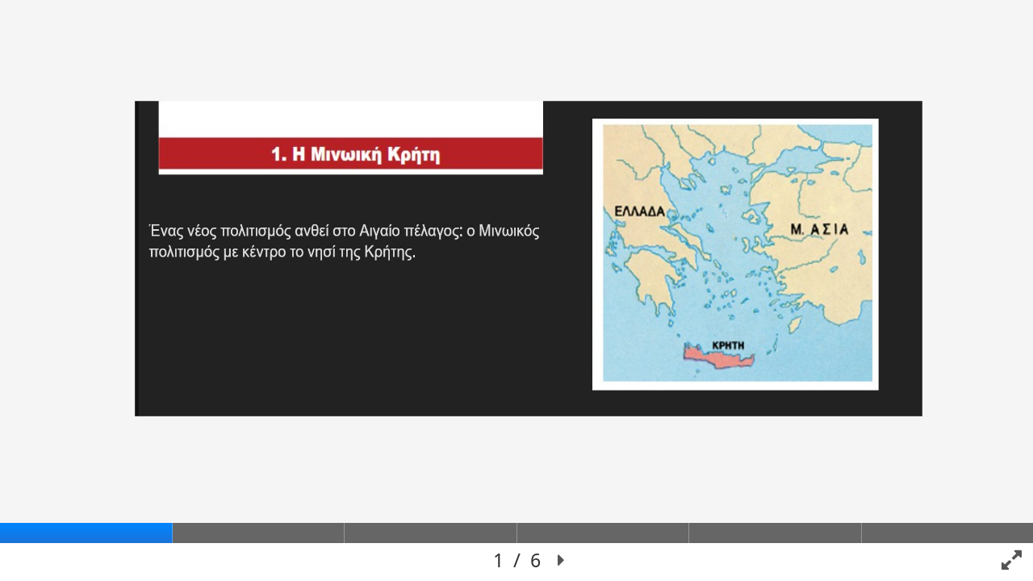

--- FILE ---
content_type: text/html; charset=UTF-8
request_url: https://content.e-me.edu.gr/wp-admin/admin-ajax.php?action=h5p_embed&id=%3Cp%3E%5Beme_content_id%20938583%5D%3C/p%3E
body_size: 7017
content:
<!doctype html>
<!-- ------------------ ** EME ** ----------------------------------------------------------------------------------------------------------> 
<!-- ------------------- CORE ORIGINAL CODE ------------------------------------------------------------------------------------------------>
<!-- <html lang="el" class="h5p-iframe"> -->
<!-- ---------------------- CORE ORIGINAL CODE (END) ----------------------------------------------------------------------------------------->
<html lang="el" class="h5p-iframe" id="h5p-iframe-eme">
<!-- ------------------ ** EME (END) ** ------------------------------------------------------------------------------------------------------>
<head>
  <meta charset="utf-8">
  <title>Η ΜΙΝΩΙΚΗ ΚΡΗΤΗ _ ΠΑΡΟΥΣΙΑΣΗ</title>
      <script src="https://content.e-me.edu.gr/wp-content/plugins/h5p/h5p-php-library/js/jquery.js?ver=1.16.0"></script>
      <script src="https://content.e-me.edu.gr/wp-content/plugins/h5p/h5p-php-library/js/h5p.js?ver=1.16.0"></script>
      <script src="https://content.e-me.edu.gr/wp-content/plugins/h5p/h5p-php-library/js/h5p-event-dispatcher.js?ver=1.16.0"></script>
      <script src="https://content.e-me.edu.gr/wp-content/plugins/h5p/h5p-php-library/js/h5p-x-api-event.js?ver=1.16.0"></script>
      <script src="https://content.e-me.edu.gr/wp-content/plugins/h5p/h5p-php-library/js/h5p-x-api.js?ver=1.16.0"></script>
      <script src="https://content.e-me.edu.gr/wp-content/plugins/h5p/h5p-php-library/js/h5p-content-type.js?ver=1.16.0"></script>
      <script src="https://content.e-me.edu.gr/wp-content/plugins/h5p/h5p-php-library/js/h5p-confirmation-dialog.js?ver=1.16.0"></script>
      <script src="https://content.e-me.edu.gr/wp-content/plugins/h5p/h5p-php-library/js/h5p-action-bar.js?ver=1.16.0"></script>
      <script src="https://content.e-me.edu.gr/wp-content/plugins/h5p/h5p-php-library/js/iframeResizer.contentWindow.min.js?ver=1.16.0"></script>
      <script src="https://content.e-me.edu.gr/wp-content/plugins/h5p/h5p-php-library/js/request-queue.js?ver=1.16.0"></script>
      <script src="https://content.e-me.edu.gr/wp-content/plugins/h5p/h5p-php-library/js/h5p-tooltip.js?ver=1.16.0"></script>
      <script src="/wp-content/uploads/h5p/cachedassets/ede186648172fdea2ef9ec01aa71a57e901b7193.js"></script>
        <link rel="stylesheet" href="https://content.e-me.edu.gr/wp-content/plugins/h5p/h5p-php-library/styles/h5p.css?ver=1.16.0">
      <link rel="stylesheet" href="https://content.e-me.edu.gr/wp-content/plugins/h5p/h5p-php-library/styles/h5p-confirmation-dialog.css?ver=1.16.0">
      <link rel="stylesheet" href="https://content.e-me.edu.gr/wp-content/plugins/h5p/h5p-php-library/styles/h5p-core-button.css?ver=1.16.0">
      <link rel="stylesheet" href="https://content.e-me.edu.gr/wp-content/plugins/h5p/h5p-php-library/styles/h5p-tooltip.css?ver=1.16.0">
      <link rel="stylesheet" href="https://content.e-me.edu.gr/wp-content/plugins/h5p/h5p-php-library/styles/h5p-table.css?ver=1.16.0">
      <link rel="stylesheet" href="/wp-content/uploads/h5p/cachedassets/ede186648172fdea2ef9ec01aa71a57e901b7193.css">
    </head>
<body>
  <div class="h5p-content" data-content-id="938583"></div>
  <script>
    // ------------------ ** EME ** ---------------------------------------------------------------------------------------------------------->
    window.iFrameResizer = {
      checkOrigin: function(origin) {
        var allowedDomains = [
          'https://blogs.e-me.edu.gr',
          'https://lessons.e-me.edu.gr'
        ];
        return allowedDomains.some(function(domain) {
          return origin.indexOf(domain) === 0;
        });
      }
    };
    // ------------------ ** EME (END) ** ---------------------------------------------------------------------------------------------------->
    H5PIntegration = {"baseUrl":"https:\/\/content.e-me.edu.gr","url":"\/wp-content\/uploads\/h5p","postUserStatistics":false,"ajax":{"setFinished":"https:\/\/content.e-me.edu.gr\/wp-admin\/admin-ajax.php?token=05a66fc8fa&action=h5p_setFinished","contentUserData":"https:\/\/content.e-me.edu.gr\/wp-admin\/admin-ajax.php?token=ea202e0542&action=h5p_contents_user_data&content_id=:contentId&data_type=:dataType&sub_content_id=:subContentId"},"saveFreq":false,"siteUrl":"https:\/\/content.e-me.edu.gr","l10n":{"H5P":{"fullscreen":"\u03a0\u03bb\u03ae\u03c1\u03b7\u03c2 \u03bf\u03b8\u03cc\u03bd\u03b7","disableFullscreen":"\u0391\u03c0\u03b5\u03bd\u03b5\u03c1\u03b3\u03bf\u03c0\u03bf\u03af\u03b7\u03c3\u03b7 \u03c0\u03bb\u03ae\u03c1\u03bf\u03c5\u03c2 \u03bf\u03b8\u03cc\u03bd\u03b7\u03c2","download":"\u039b\u03ae\u03c8\u03b7","copyrights":"\u0394\u03b9\u03ba\u03b1\u03b9\u03ce\u03bc\u03b1\u03c4\u03b1 \u03c7\u03c1\u03ae\u03c3\u03b7\u03c2","embed":"\u0395\u03bd\u03c3\u03c9\u03bc\u03ac\u03c4\u03c9\u03c3\u03b7","size":"\u039c\u03ad\u03b3\u03b5\u03b8\u03bf\u03c2","showAdvanced":"\u039b\u03b5\u03c0\u03c4\u03bf\u03bc\u03ad\u03c1\u03b5\u03b9\u03b5\u03c2","hideAdvanced":"\u0391\u03c0\u03cc\u03ba\u03c1\u03c5\u03c8\u03b7 \u03bb\u03b5\u03c0\u03c4\u03bf\u03bc\u03b5\u03c1\u03b5\u03b9\u03ce\u03bd","advancedHelp":"\u03a3\u03c5\u03bc\u03c0\u03b5\u03c1\u03b9\u03bb\u03ac\u03b2\u03b5\u03c4\u03b5 \u03b1\u03c5\u03c4\u03cc \u03c4\u03bf script \u03c3\u03c4\u03bf\u03bd \u03b9\u03c3\u03c4\u03cc\u03c4\u03bf\u03c0\u03cc \u03c3\u03b1\u03c2, \u03b5\u03ac\u03bd \u03b8\u03ad\u03bb\u03b5\u03c4\u03b5 \u03c4\u03bf \u03bc\u03ad\u03b3\u03b5\u03b8\u03bf\u03c2 \u03c4\u03bf\u03c5 \u03b5\u03bd\u03c3\u03c9\u03bc\u03b1\u03c4\u03c9\u03bc\u03ad\u03bd\u03bf\u03c5 \u03b1\u03bd\u03c4\u03b9\u03ba\u03b5\u03b9\u03bc\u03ad\u03bd\u03bf\u03c5 \u03bd\u03b1 \u03c0\u03c1\u03bf\u03c3\u03b1\u03c1\u03bc\u03cc\u03b6\u03b5\u03c4\u03b1\u03b9 \u03b4\u03c5\u03bd\u03b1\u03bc\u03b9\u03ba\u03ac:","copyrightInformation":"\u0394\u03b9\u03ba\u03b1\u03b9\u03ce\u03bc\u03b1\u03c4\u03b1 \u03c7\u03c1\u03ae\u03c3\u03b7\u03c2","close":"\u039a\u03bb\u03b5\u03af\u03c3\u03bc\u03bf","title":"\u03a4\u03af\u03c4\u03bb\u03bf\u03c2","author":"\u0394\u03b7\u03bc\u03b9\u03bf\u03c5\u03c1\u03b3\u03cc\u03c2","year":"\u0388\u03c4\u03bf\u03c2","source":"\u03a0\u03b7\u03b3\u03ae","license":"\u0386\u03b4\u03b5\u03b9\u03b1","thumbnail":"\u039c\u03b9\u03ba\u03c1\u03bf\u03b3\u03c1\u03b1\u03c6\u03af\u03b1","noCopyrights":"\u0394\u03b5\u03bd \u03c5\u03c0\u03ac\u03c1\u03c7\u03bf\u03c5\u03bd \u03b4\u03b9\u03b1\u03b8\u03ad\u03c3\u03b9\u03bc\u03b5\u03c2 \u03c0\u03bb\u03b7\u03c1\u03bf\u03c6\u03bf\u03c1\u03af\u03b5\u03c2 \u03c0\u03bd\u03b5\u03c5\u03bc\u03b1\u03c4\u03b9\u03ba\u03ce\u03bd \u03b4\u03b9\u03ba\u03b1\u03b9\u03c9\u03bc\u03ac\u03c4\u03c9\u03bd \u03b3\u03b9\u03b1 \u03b1\u03c5\u03c4\u03cc \u03c4\u03bf \u03b1\u03bd\u03c4\u03b9\u03ba\u03b5\u03af\u03bc\u03b5\u03bd\u03bf.","reuse":"\u03a7\u03c1\u03ae\u03c3\u03b7","made":"\u03a5\u03bb\u03bf\u03c0\u03bf\u03b9\u03b7\u03bc\u03ad\u03bd\u03bf \u03bc\u03b5 \u03c4\u03b7\u03bd \u03b5\u03c6\u03b1\u03c1\u03bc\u03bf\u03b3\u03ae e-me content","madeDescription":"\u03a5\u03bb\u03bf\u03c0\u03bf\u03b9\u03b7\u03bc\u03ad\u03bd\u03bf \u03bc\u03b5 \u03c4\u03b7\u03bd \u03b5\u03c6\u03b1\u03c1\u03bc\u03bf\u03b3\u03ae e-me content","reuseContent":"\u03a7\u03c1\u03ae\u03c3\u03b7 \u0391\u03bd\u03c4\u03b9\u03ba\u03b5\u03b9\u03bc\u03ad\u03bd\u03bf\u03c5","reuseDescription":"\u03a7\u03c1\u03ae\u03c3\u03b7 \u03c4\u03bf\u03c5 \u03b1\u03bd\u03c4\u03b9\u03ba\u03b5\u03b9\u03bc\u03ad\u03bd\u03bf\u03c5.","downloadDescription":"\u039b\u03ae\u03c8\u03b7 \u03b1\u03bd\u03c4\u03b9\u03ba\u03b5\u03b9\u03bc\u03ad\u03bd\u03bf\u03c5 \u03c9\u03c2 \u03b1\u03c1\u03c7\u03b5\u03af\u03bf H5P.","copyrightsDescription":"\u03a0\u03c1\u03bf\u03b2\u03bf\u03bb\u03ae \u03c0\u03bb\u03b7\u03c1\u03bf\u03c6\u03bf\u03c1\u03b9\u03ce\u03bd \u03c0\u03bd\u03b5\u03c5\u03bc\u03b1\u03c4\u03b9\u03ba\u03ce\u03bd \u03b4\u03b9\u03ba\u03b1\u03b9\u03c9\u03bc\u03ac\u03c4\u03c9\u03bd \u03b3\u03b9\u03b1 \u03b1\u03c5\u03c4\u03cc \u03c4\u03bf \u03b1\u03bd\u03c4\u03b9\u03ba\u03b5\u03af\u03bc\u03b5\u03bd\u03bf.","embedDescription":"\u03a0\u03c1\u03bf\u03b2\u03bf\u03bb\u03ae \u03ba\u03ce\u03b4\u03b9\u03ba\u03b1 \u03b5\u03bd\u03c3\u03c9\u03bc\u03ac\u03c4\u03c9\u03c3\u03b7\u03c2 \u03b3\u03b9\u03b1 \u03b1\u03c5\u03c4\u03cc \u03c4\u03bf \u03b1\u03bd\u03c4\u03b9\u03ba\u03b5\u03af\u03bc\u03b5\u03bd\u03bf.","h5pDescription":"Visit H5P.org to check out more cool content.","contentChanged":"\u0391\u03c5\u03c4\u03cc \u03c4\u03bf \u03b1\u03bd\u03c4\u03b9\u03ba\u03b5\u03af\u03bc\u03b5\u03bd\u03bf \u03ad\u03c7\u03b5\u03b9 \u03c4\u03c1\u03bf\u03c0\u03bf\u03c0\u03bf\u03b9\u03b7\u03b8\u03b5\u03af \u03b1\u03c0\u03cc \u03c4\u03b7\u03bd \u03c4\u03b5\u03bb\u03b5\u03c5\u03c4\u03b1\u03af\u03b1 \u03c6\u03bf\u03c1\u03ac \u03c0\u03bf\u03c5 \u03c4\u03bf \u03c7\u03c1\u03b7\u03c3\u03b9\u03bc\u03bf\u03c0\u03bf\u03b9\u03ae\u03c3\u03b1\u03c4\u03b5.","startingOver":"\u0398\u03b1 \u03be\u03b5\u03ba\u03b9\u03bd\u03ae\u03c3\u03b5\u03c4\u03b5 \u03b1\u03c0\u03cc \u03c4\u03b7\u03bd \u03b1\u03c1\u03c7\u03ae.","by":"by","showMore":"Show more","showLess":"Show less","subLevel":"Sublevel","confirmDialogHeader":"Confirm action","confirmDialogBody":"Please confirm that you wish to proceed. This action is not reversible.","cancelLabel":"\u0391\u03ba\u03cd\u03c1\u03c9\u03c3\u03b7","confirmLabel":"\u0395\u03c0\u03b9\u03b2\u03b5\u03b2\u03b1\u03af\u03c9\u03c3\u03b7","licenseU":"Undisclosed","licenseCCBY":"Attribution","licenseCCBYSA":"Attribution-ShareAlike","licenseCCBYND":"Attribution-NoDerivs","licenseCCBYNC":"Attribution-NonCommercial","licenseCCBYNCSA":"Attribution-NonCommercial-ShareAlike","licenseCCBYNCND":"Attribution-NonCommercial-NoDerivs","licenseCC40":"4.0 International","licenseCC30":"3.0 Unported","licenseCC25":"2.5 Generic","licenseCC20":"2.0 Generic","licenseCC10":"1.0 Generic","licenseGPL":"General Public License","licenseV3":"Version 3","licenseV2":"Version 2","licenseV1":"Version 1","licensePD":"Public Domain","licenseCC010":"CC0 1.0 Universal (CC0 1.0) Public Domain Dedication","licensePDM":"Public Domain Mark","licenseC":"Copyright","contentType":"Content Type","licenseExtras":"License Extras","changes":"Changelog","contentCopied":"Content is copied to the clipboard","connectionLost":"Connection lost. Results will be stored and sent when you regain connection.","connectionReestablished":"Connection reestablished.","resubmitScores":"Attempting to submit stored results.","offlineDialogHeader":"Your connection to the server was lost","offlineDialogBody":"We were unable to send information about your completion of this task. Please check your internet connection.","offlineDialogRetryMessage":"Retrying in :num....","offlineDialogRetryButtonLabel":"Retry now","offlineSuccessfulSubmit":"Successfully submitted results.","mainTitle":"Sharing <strong>:title<\/strong>","editInfoTitle":"Edit info for <strong>:title<\/strong>","cancel":"\u0391\u03ba\u03cd\u03c1\u03c9\u03c3\u03b7","back":"Back","next":"Next","reviewInfo":"Review info","share":"Share","saveChanges":"Save changes","registerOnHub":"Register on the H5P Hub","updateRegistrationOnHub":"Save account settings","requiredInfo":"Required Info","optionalInfo":"Optional Info","reviewAndShare":"Review & Share","reviewAndSave":"Review & Save","shared":"Shared","currentStep":"Step :step of :total","sharingNote":"All content details can be edited after sharing","licenseDescription":"Select a license for your content","licenseVersion":"License Version","licenseVersionDescription":"Select a license version","disciplineLabel":"Disciplines","disciplineDescription":"You can select multiple disciplines","disciplineLimitReachedMessage":"You can select up to :numDisciplines disciplines","discipline":{"searchPlaceholder":"Type to search for disciplines","in":"in","dropdownButton":"Dropdown button"},"removeChip":"Remove :chip from the list","keywordsPlaceholder":"Add keywords","keywords":"Keywords","keywordsDescription":"You can add multiple keywords separated by commas. Press \"Enter\" or \"Add\" to confirm keywords","altText":"Alt text","reviewMessage":"Please review the info below before you share","subContentWarning":"Sub-content (images, questions etc.) will be shared under :license unless otherwise specified in the authoring tool","disciplines":"Disciplines","shortDescription":"Short description","longDescription":"Long description","icon":"Icon","screenshots":"Screenshots","helpChoosingLicense":"Help me choose a license","shareFailed":"Share failed.","editingFailed":"Editing failed.","shareTryAgain":"Something went wrong, please try to share again.","pleaseWait":"Please wait...","language":"Language","level":"Level","shortDescriptionPlaceholder":"Short description of your content","longDescriptionPlaceholder":"Long description of your content","description":"Description","iconDescription":"640x480px. If not selected content will use category icon","screenshotsDescription":"Add up to five screenshots of your content","submitted":"Submitted!","isNowSubmitted":"Is now submitted to H5P Hub","changeHasBeenSubmitted":"A change has been submited for","contentAvailable":"Your content will normally be available in the Hub within one business day.","contentUpdateSoon":"Your content will update soon","contentLicenseTitle":"Content License Info","licenseDialogDescription":"Click on a specific license to get info about proper usage","publisherFieldTitle":"Publisher","publisherFieldDescription":"This will display as the \"Publisher name\" on shared content","emailAddress":"Email Address","publisherDescription":"Publisher description","publisherDescriptionText":"This will be displayed under \"Publisher info\" on shared content","contactPerson":"Contact Person","phone":"Phone","address":"Address","city":"City","zip":"Zip","country":"Country","logoUploadText":"Organization logo or avatar","acceptTerms":"I accept the <a href=\":url\" target=\"_blank\">terms of use<\/a>","successfullyRegistred":"You have successfully registered an account on the H5P Hub","successfullyRegistredDescription":"You account details can be changed","successfullyUpdated":"Your H5P Hub account settings have successfully been changed","accountDetailsLinkText":"here","registrationTitle":"H5P Hub Registration","registrationFailed":"An error occurred","registrationFailedDescription":"We were not able to create an account at this point. Something went wrong. Try again later.","maxLength":":length is the maximum number of characters","keywordExists":"Keyword already exists!","licenseDetails":"License details","remove":"Remove","removeImage":"Remove image","cancelPublishConfirmationDialogTitle":"Cancel sharing","cancelPublishConfirmationDialogDescription":"Are you sure you want to cancel the sharing process?","cancelPublishConfirmationDialogCancelButtonText":"\u038c\u03c7\u03b9","cancelPublishConfirmationDialogConfirmButtonText":"\u039d\u03b1\u03b9","add":"Add","age":"Typical age","ageDescription":"The target audience of this content. Possible input formats separated by commas: \"1,34-45,-50,59-\".","invalidAge":"Invalid input format for Typical age. Possible input formats separated by commas: \"1, 34-45, -50, -59-\".","contactPersonDescription":"H5P will reach out to the contact person in case there are any issues with the content shared by the publisher. The contact person's name or other information will not be published or shared with third parties","emailAddressDescription":"The email address will be used by H5P to reach out to the publisher in case of any issues with the content or in case the publisher needs to recover their account. It will not be published or shared with any third parties","copyrightWarning":"Copyrighted material cannot be shared in the H5P Content Hub. If the content is licensed with a OER friendly license like Creative Commons, please choose the appropriate license. If not this content cannot be shared.","keywordsExits":"Keywords already exists!","someKeywordsExits":"Some of these keywords already exist","width":"width","height":"height","rotateLeft":"Rotate Left","rotateRight":"Rotate Right","cropImage":"Crop Image","confirmCrop":"Confirm Crop","cancelCrop":"Cancel Crop"}},"hubIsEnabled":true,"reportingIsEnabled":true,"libraryConfig":null,"crossorigin":null,"crossoriginCacheBuster":null,"pluginCacheBuster":"?v=1.16.0","libraryUrl":"https:\/\/content.e-me.edu.gr\/wp-content\/plugins\/h5p\/h5p-php-library\/js","contents":{"cid-938583":{"library":"H5P.CoursePresentation 1.26","jsonContent":"{\"presentation\":{\"slides\":[{\"elements\":[{\"x\":13.071895424836601,\"y\":19.354838709677416,\"width\":76.25272331154684,\"height\":60.21505376344086,\"action\":{\"library\":\"H5P.Image 1.1\",\"params\":{\"contentName\":\"\\u0395\\u03b9\\u03ba\\u03cc\\u03bd\\u03b1\",\"file\":{\"path\":\"images\\\/file-60ad4c3321480.jpg\",\"mime\":\"image\\\/jpeg\",\"copyright\":{\"license\":\"U\"},\"width\":1883,\"height\":663}},\"subContentId\":\"b43bd481-4b2a-4a8a-a8bf-b7892b768301\",\"metadata\":{\"contentType\":\"Image\",\"license\":\"U\",\"title\":\"Image \\u03c7\\u03c9\\u03c1\\u03af\\u03c2 \\u03c4\\u03af\\u03c4\\u03bb\\u03bf\"}},\"alwaysDisplayComments\":false,\"backgroundOpacity\":0,\"displayAsButton\":false,\"buttonSize\":\"big\",\"goToSlideType\":\"specified\",\"invisible\":false,\"solution\":\"\"}],\"slideBackgroundSelector\":{}},{\"elements\":[{\"x\":9.803921568627452,\"y\":12.903225806451612,\"width\":82.78867102396515,\"height\":76.12903225806451,\"action\":{\"library\":\"H5P.Image 1.1\",\"params\":{\"contentName\":\"\\u0395\\u03b9\\u03ba\\u03cc\\u03bd\\u03b1\",\"file\":{\"path\":\"images\\\/file-60ad4c6a1db9f.jpg\",\"mime\":\"image\\\/jpeg\",\"copyright\":{\"license\":\"U\"},\"width\":1677,\"height\":781}},\"subContentId\":\"6ad841a3-11c1-4f3d-bf0e-21f3e8fcc164\",\"metadata\":{\"contentType\":\"Image\",\"license\":\"U\",\"title\":\"Image \\u03c7\\u03c9\\u03c1\\u03af\\u03c2 \\u03c4\\u03af\\u03c4\\u03bb\\u03bf\"}},\"alwaysDisplayComments\":false,\"backgroundOpacity\":0,\"displayAsButton\":false,\"buttonSize\":\"big\",\"goToSlideType\":\"specified\",\"invisible\":false,\"solution\":\"\"}],\"slideBackgroundSelector\":{}},{\"elements\":[{\"x\":8.714596949891067,\"y\":8.602150537634408,\"width\":87.14596949891067,\"height\":70.32258064516128,\"action\":{\"library\":\"H5P.Image 1.1\",\"params\":{\"contentName\":\"\\u0395\\u03b9\\u03ba\\u03cc\\u03bd\\u03b1\",\"file\":{\"path\":\"images\\\/file-60ad4c8151c75.jpg\",\"mime\":\"image\\\/jpeg\",\"copyright\":{\"license\":\"U\"},\"width\":1796,\"height\":736}},\"subContentId\":\"e2056407-52e4-4a25-aaa4-972cdc83b55f\",\"metadata\":{\"contentType\":\"Image\",\"license\":\"U\",\"title\":\"Image \\u03c7\\u03c9\\u03c1\\u03af\\u03c2 \\u03c4\\u03af\\u03c4\\u03bb\\u03bf\"}},\"alwaysDisplayComments\":false,\"backgroundOpacity\":0,\"displayAsButton\":false,\"buttonSize\":\"big\",\"goToSlideType\":\"specified\",\"invisible\":false,\"solution\":\"\"}],\"slideBackgroundSelector\":{}},{\"elements\":[{\"x\":6.5359477124183005,\"y\":2.150537634408602,\"width\":85.5119825708061,\"height\":91.39784946236558,\"action\":{\"library\":\"H5P.Image 1.1\",\"params\":{\"contentName\":\"\\u0395\\u03b9\\u03ba\\u03cc\\u03bd\\u03b1\",\"file\":{\"path\":\"images\\\/file-60ad4cca7945f.jpg\",\"mime\":\"image\\\/jpeg\",\"copyright\":{\"license\":\"U\"},\"width\":1670,\"height\":903}},\"subContentId\":\"b0bc76f1-1f43-4e20-ab61-12ff6f992aaf\",\"metadata\":{\"contentType\":\"Image\",\"license\":\"U\",\"title\":\"Image \\u03c7\\u03c9\\u03c1\\u03af\\u03c2 \\u03c4\\u03af\\u03c4\\u03bb\\u03bf\"}},\"alwaysDisplayComments\":false,\"backgroundOpacity\":0,\"displayAsButton\":false,\"buttonSize\":\"big\",\"goToSlideType\":\"specified\",\"invisible\":false,\"solution\":\"\"}],\"slideBackgroundSelector\":{}},{\"elements\":[{\"x\":8.714596949891067,\"y\":10.75268817204301,\"width\":81.69934640522877,\"height\":75.48387096774194,\"action\":{\"library\":\"H5P.Image 1.1\",\"params\":{\"contentName\":\"\\u0395\\u03b9\\u03ba\\u03cc\\u03bd\\u03b1\",\"file\":{\"path\":\"images\\\/file-60ad4cde8e3d1.jpg\",\"mime\":\"image\\\/jpeg\",\"copyright\":{\"license\":\"U\"},\"width\":1744,\"height\":816}},\"subContentId\":\"86e99b7e-c4c0-438d-bde3-e4984a8b7f78\",\"metadata\":{\"contentType\":\"Image\",\"license\":\"U\",\"title\":\"Image \\u03c7\\u03c9\\u03c1\\u03af\\u03c2 \\u03c4\\u03af\\u03c4\\u03bb\\u03bf\"}},\"alwaysDisplayComments\":false,\"backgroundOpacity\":0,\"displayAsButton\":false,\"buttonSize\":\"big\",\"goToSlideType\":\"specified\",\"invisible\":false,\"solution\":\"\"}],\"slideBackgroundSelector\":{}},{\"elements\":[{\"x\":3.2679738562091503,\"y\":12.903225806451612,\"width\":90.74074074074075,\"height\":75.48387096774194,\"action\":{\"library\":\"H5P.Image 1.1\",\"params\":{\"contentName\":\"\\u0395\\u03b9\\u03ba\\u03cc\\u03bd\\u03b1\",\"file\":{\"path\":\"images\\\/file-60ad4cef0f4f2.jpg\",\"mime\":\"image\\\/jpeg\",\"copyright\":{\"license\":\"U\"},\"width\":1701,\"height\":715}},\"subContentId\":\"afc8862d-c324-4b41-b0cd-3e957cd3dc4e\",\"metadata\":{\"contentType\":\"Image\",\"license\":\"U\",\"title\":\"Image \\u03c7\\u03c9\\u03c1\\u03af\\u03c2 \\u03c4\\u03af\\u03c4\\u03bb\\u03bf\"}},\"alwaysDisplayComments\":false,\"backgroundOpacity\":0,\"displayAsButton\":false,\"buttonSize\":\"big\",\"goToSlideType\":\"specified\",\"invisible\":false,\"solution\":\"\"}],\"slideBackgroundSelector\":{}}],\"keywordListEnabled\":true,\"globalBackgroundSelector\":{},\"keywordListAlwaysShow\":false,\"keywordListAutoHide\":false,\"keywordListOpacity\":90},\"override\":{\"activeSurface\":false,\"hideSummarySlide\":false,\"summarySlideSolutionButton\":true,\"summarySlideRetryButton\":true,\"enablePrintButton\":false,\"social\":{\"showFacebookShare\":false,\"facebookShare\":{\"url\":\"@currentpageurl\",\"quote\":\"\\u03a0\\u03ad\\u03c4\\u03c5\\u03c7\\u03b1 @score \\u03c3\\u03c4\\u03b1 @maxScore \\u03c3\\u03b5 \\u03b1\\u03c5\\u03c4\\u03ae \\u03c4\\u03b7\\u03bd \\u03ac\\u03c3\\u03ba\\u03b7\\u03c3\\u03b7: @currentpageurl.\"},\"showTwitterShare\":false,\"twitterShare\":{\"statement\":\"\\u03a0\\u03ad\\u03c4\\u03c5\\u03c7\\u03b1 @score \\u03c3\\u03c4\\u03b1 @maxScore \\u03c3\\u03b5 \\u03b1\\u03c5\\u03c4\\u03ae \\u03c4\\u03b7\\u03bd \\u03ac\\u03c3\\u03ba\\u03b7\\u03c3\\u03b7: @currentpageurl.\",\"url\":\"@currentpageurl\",\"hashtags\":\"h5p, course\"},\"showGoogleShare\":false,\"googleShareUrl\":\"@currentpageurl\"}},\"l10n\":{\"slide\":\"\\u0394\\u03b9\\u03b1\\u03c6\\u03ac\\u03bd\\u03b5\\u03b9\\u03b1\",\"score\":\"\\u0392\\u03b1\\u03b8\\u03bc\\u03bf\\u03bb\\u03bf\\u03b3\\u03af\\u03b1\",\"yourScore\":\"\\u0397 \\u03b2\\u03b1\\u03b8\\u03bc\\u03bf\\u03bb\\u03bf\\u03b3\\u03af\\u03b1 \\u03c3\\u03bf\\u03c5\",\"maxScore\":\"\\u039c\\u03ad\\u03b3\\u03b9\\u03c3\\u03c4\\u03b7 \\u03b2\\u03b1\\u03b8\\u03bc\\u03bf\\u03bb\\u03bf\\u03b3\\u03af\\u03b1\",\"total\":\"\\u03a3\\u03cd\\u03bd\\u03bf\\u03bb\\u03bf\",\"totalScore\":\"\\u03a3\\u03c5\\u03bd\\u03bf\\u03bb\\u03b9\\u03ba\\u03ae \\u03b2\\u03b1\\u03b8\\u03bc\\u03bf\\u03bb\\u03bf\\u03b3\\u03af\\u03b1\",\"showSolutions\":\"\\u039b\\u03cd\\u03c3\\u03b7\",\"retry\":\"\\u0395\\u03c0\\u03b1\\u03bd\\u03ac\\u03bb\\u03b7\\u03c8\\u03b7\",\"exportAnswers\":\"\\u0395\\u03be\\u03b1\\u03b3\\u03c9\\u03b3\\u03ae \\u03ba\\u03b5\\u03b9\\u03bc\\u03ad\\u03bd\\u03bf\\u03c5\",\"hideKeywords\":\"\\u0391\\u03c0\\u03cc\\u03ba\\u03c1\\u03c5\\u03c8\\u03b7 \\u03bb\\u03af\\u03c3\\u03c4\\u03b1\\u03c2 \\u03bb\\u03ad\\u03be\\u03b5\\u03c9\\u03bd - \\u03ba\\u03bb\\u03b5\\u03b9\\u03b4\\u03b9\\u03ac\",\"showKeywords\":\"\\u0395\\u03bc\\u03c6\\u03ac\\u03bd\\u03b9\\u03c3\\u03b7 \\u03bb\\u03af\\u03c3\\u03c4\\u03b1\\u03c2 \\u03bb\\u03ad\\u03be\\u03b5\\u03c9\\u03bd - \\u03ba\\u03bb\\u03b5\\u03b9\\u03b4\\u03b9\\u03ac \",\"fullscreen\":\"\\u03a0\\u03bb\\u03ae\\u03c1\\u03b7\\u03c2 \\u03bf\\u03b8\\u03cc\\u03bd\\u03b7\",\"exitFullscreen\":\"\\u039a\\u03bb\\u03b5\\u03af\\u03c3\\u03b9\\u03bc\\u03bf \\u03c0\\u03c1\\u03bf\\u03b2\\u03bf\\u03bb\\u03ae\\u03c2 \\u03c0\\u03bb\\u03ae\\u03c1\\u03bf\\u03c5\\u03c2 \\u03bf\\u03b8\\u03cc\\u03bd\\u03b7\\u03c2\",\"prevSlide\":\"\\u03a0\\u03c1\\u03bf\\u03b7\\u03b3\\u03bf\\u03cd\\u03bc\\u03b5\\u03bd\\u03b7 \\u03b4\\u03b9\\u03b1\\u03c6\\u03ac\\u03bd\\u03b5\\u03b9\\u03b1\",\"nextSlide\":\"\\u0395\\u03c0\\u03cc\\u03bc\\u03b5\\u03bd\\u03b7 \\u03b4\\u03b9\\u03b1\\u03c6\\u03ac\\u03bd\\u03b5\\u03b9\\u03b1\",\"currentSlide\":\"\\u03a4\\u03c1\\u03ad\\u03c7\\u03bf\\u03c5\\u03c3\\u03b1 \\u03b4\\u03b9\\u03b1\\u03c6\\u03ac\\u03bd\\u03b5\\u03b9\\u03b1\",\"lastSlide\":\"\\u03a4\\u03b5\\u03bb\\u03b5\\u03c5\\u03c4\\u03b1\\u03af\\u03b1 \\u03b4\\u03b9\\u03b1\\u03c6\\u03ac\\u03bd\\u03b5\\u03b9\\u03b1\",\"solutionModeTitle\":\"\\u0388\\u03be\\u03bf\\u03b4\\u03bf\\u03c2 \\u03b1\\u03c0\\u03cc \\u03bb\\u03b5\\u03b9\\u03c4\\u03bf\\u03c5\\u03c1\\u03b3\\u03af\\u03b1 \\u03bb\\u03cd\\u03c3\\u03b7\\u03c2\",\"solutionModeText\":\"\\u039b\\u03b5\\u03b9\\u03c4\\u03bf\\u03c5\\u03c1\\u03b3\\u03af\\u03b1 \\u03bb\\u03cd\\u03c3\\u03b7\\u03c2\",\"summaryMultipleTaskText\":\"\\u03a0\\u03bf\\u03bb\\u03bb\\u03b1\\u03c0\\u03bb\\u03ad\\u03c2 \\u03b1\\u03c3\\u03ba\\u03ae\\u03c3\\u03b5\\u03b9\\u03c2\",\"scoreMessage\":\"\\u0388\\u03c7\\u03b5\\u03b9\\u03c2 \\u03c0\\u03b5\\u03c4\\u03cd\\u03c7\\u03b5\\u03b9:\",\"shareFacebook\":\"\\u039a\\u03bf\\u03b9\\u03bd\\u03bf\\u03c0\\u03bf\\u03af\\u03b7\\u03c3\\u03b7 \\u03c3\\u03c4\\u03bf Facebook\",\"shareTwitter\":\"\\u039a\\u03bf\\u03b9\\u03bd\\u03bf\\u03c0\\u03bf\\u03af\\u03b7\\u03c3\\u03b7 \\u03c3\\u03c4\\u03bf Twitter\",\"shareGoogle\":\"\\u039a\\u03bf\\u03b9\\u03bd\\u03bf\\u03c0\\u03bf\\u03af\\u03b7\\u03c3\\u03b7 \\u03c3\\u03c4\\u03bf Google+\",\"summary\":\"\\u03a3\\u03cd\\u03bd\\u03bf\\u03c8\\u03b7\",\"solutionsButtonTitle\":\"\\u0395\\u03bc\\u03c6\\u03ac\\u03bd\\u03b9\\u03c3\\u03b7 \\u03c3\\u03c7\\u03bf\\u03bb\\u03af\\u03c9\\u03bd\",\"printTitle\":\"\\u0395\\u03ba\\u03c4\\u03cd\\u03c0\\u03c9\\u03c3\\u03b7\",\"printIngress\":\"\\u03a0\\u03ce\\u03c2 \\u03b8\\u03ad\\u03bb\\u03b5\\u03c4\\u03b5 \\u03bd\\u03b1 \\u03b5\\u03ba\\u03c4\\u03c5\\u03c0\\u03ce\\u03c3\\u03b5\\u03c4\\u03b5 \\u03c4\\u03b7\\u03bd \\u03c0\\u03b1\\u03c1\\u03bf\\u03c5\\u03c3\\u03af\\u03b1\\u03c3\\u03b7;\",\"printAllSlides\":\"\\u0395\\u03ba\\u03c4\\u03cd\\u03c0\\u03c9\\u03c3\\u03b7 \\u03cc\\u03bb\\u03c9\\u03bd \\u03c4\\u03c9\\u03bd \\u03b4\\u03b9\\u03b1\\u03c6\\u03b1\\u03bd\\u03b5\\u03b9\\u03ce\\u03bd\",\"printCurrentSlide\":\"\\u0395\\u03ba\\u03c4\\u03cd\\u03c0\\u03c9\\u03c3\\u03b7 \\u03c4\\u03c1\\u03ad\\u03c7\\u03bf\\u03c5\\u03c3\\u03b1\\u03c2 \\u03b4\\u03b9\\u03b1\\u03c6\\u03ac\\u03bd\\u03b5\\u03b9\\u03b1\\u03c2\",\"noTitle\":\"\\u03a7\\u03c9\\u03c1\\u03af\\u03c2 \\u03c4\\u03af\\u03c4\\u03bb\\u03bf\",\"accessibilitySlideNavigationExplanation\":\"\\u03a7\\u03c1\\u03b7\\u03c3\\u03b9\\u03bc\\u03bf\\u03c0\\u03bf\\u03af\\u03b7\\u03c3\\u03b5 \\u03c4\\u03bf \\u03b4\\u03b5\\u03be\\u03af \\u03ba\\u03b1\\u03b9 \\u03c4\\u03bf \\u03b1\\u03c1\\u03b9\\u03c3\\u03c4\\u03b5\\u03c1\\u03cc \\u03b2\\u03ad\\u03bb\\u03bf\\u03c2 \\u03b3\\u03b9\\u03b1 \\u03b5\\u03bd\\u03b1\\u03bb\\u03bb\\u03b1\\u03b3\\u03ae \\u03b4\\u03b9\\u03b1\\u03c6\\u03b1\\u03bd\\u03b5\\u03b9\\u03ce\\u03bd \\u03c0\\u03c1\\u03bf\\u03c2 \\u03c4\\u03b7\\u03bd \\u03b1\\u03bd\\u03c4\\u03af\\u03c3\\u03c4\\u03bf\\u03b9\\u03c7\\u03b7 \\u03ba\\u03b1\\u03c4\\u03b5\\u03cd\\u03b8\\u03c5\\u03bd\\u03c3\\u03b7\",\"accessibilityCanvasLabel\":\"\\u0395\\u03c0\\u03b9\\u03c6\\u03ac\\u03bd\\u03b5\\u03b9\\u03b1\\u03c2 \\u03c0\\u03c1\\u03bf\\u03b2\\u03bf\\u03bb\\u03ae\\u03c2 \\u03b4\\u03b9\\u03b1\\u03c6\\u03b1\\u03bd\\u03b5\\u03b9\\u03ce\\u03bd. \\u03a7\\u03c1\\u03b7\\u03c3\\u03b9\\u03bc\\u03bf\\u03c0\\u03bf\\u03af\\u03b7\\u03c3\\u03b5 \\u03c4\\u03bf \\u03b1\\u03c1\\u03b9\\u03c3\\u03c4\\u03b5\\u03c1\\u03cc \\u03ba\\u03b1\\u03b9 \\u03c4\\u03bf \\u03b4\\u03b5\\u03be\\u03af \\u03b2\\u03ad\\u03bb\\u03bf\\u03c2 \\u03b3\\u03b9\\u03b1 \\u03c4\\u03b7\\u03bd \\u03c0\\u03bb\\u03bf\\u03ae\\u03b3\\u03b7\\u03c3\\u03b7 \\u03c3\\u03c4\\u03b9\\u03c2 \\u03b4\\u03b9\\u03b1\\u03c6\\u03ac\\u03bd\\u03b5\\u03b9\\u03b5\\u03c2.\",\"containsNotCompleted\":\"H \\u03b4\\u03b9\\u03b1\\u03c6\\u03ac\\u03bd\\u03b5\\u03b9\\u03b1 @slideName \\u03ad\\u03c7\\u03b5\\u03b9 \\u03bc\\u03b7 \\u03bf\\u03bb\\u03bf\\u03ba\\u03bb\\u03b7\\u03c1\\u03c9\\u03bc\\u03ad\\u03bd\\u03bf \\u03b4\\u03b9\\u03b1\\u03b4\\u03c1\\u03b1\\u03c3\\u03c4\\u03b9\\u03ba\\u03cc \\u03c3\\u03c4\\u03bf\\u03b9\\u03c7\\u03b5\\u03af\\u03bf\",\"containsCompleted\":\"H \\u03b4\\u03b9\\u03b1\\u03c6\\u03ac\\u03bd\\u03b5\\u03b9\\u03b1 @slideName \\u03ad\\u03c7\\u03b5\\u03b9 \\u03bf\\u03bb\\u03bf\\u03ba\\u03bb\\u03b7\\u03c1\\u03c9\\u03bc\\u03ad\\u03bd\\u03bf \\u03b4\\u03b9\\u03b1\\u03b4\\u03c1\\u03b1\\u03c3\\u03c4\\u03b9\\u03ba\\u03cc \\u03c3\\u03c4\\u03bf\\u03b9\\u03c7\\u03b5\\u03af\\u03bf\",\"slideCount\":\"\\u0394\\u03b9\\u03b1\\u03c6\\u03ac\\u03bd\\u03b5\\u03b9\\u03b1 @index \\u03b1\\u03c0\\u03cc @total\",\"containsOnlyCorrect\":\"\\u0397 \\u03b4\\u03b9\\u03b1\\u03c6\\u03ac\\u03bd\\u03b5\\u03b9\\u03b1 @slideName \\u03ad\\u03c7\\u03b5\\u03b9 \\u03bc\\u03cc\\u03bd\\u03bf \\u03c3\\u03c9\\u03c3\\u03c4\\u03ad\\u03c2 \\u03b1\\u03c0\\u03b1\\u03bd\\u03c4\\u03ae\\u03c3\\u03b5\\u03b9\\u03c2\",\"containsIncorrectAnswers\":\"\\u0397 \\u03b4\\u03b9\\u03b1\\u03c6\\u03ac\\u03bd\\u03b5\\u03b9\\u03b1 @slideName \\u03ad\\u03c7\\u03b5\\u03b9 \\u03bb\\u03ac\\u03b8\\u03bf\\u03c2 \\u03b1\\u03c0\\u03b1\\u03bd\\u03c4\\u03ae\\u03c3\\u03b5\\u03b9\\u03c2\",\"shareResult\":\"\\u039a\\u03bf\\u03b9\\u03bd\\u03bf\\u03c0\\u03bf\\u03af\\u03b7\\u03c3\\u03b7 \\u03b1\\u03c0\\u03bf\\u03c4\\u03b5\\u03bb\\u03ad\\u03c3\\u03bc\\u03b1\\u03c4\\u03bf\\u03c2\",\"accessibilityTotalScore\":\"\\u0397 \\u03b2\\u03b1\\u03b8\\u03bc\\u03bf\\u03bb\\u03bf\\u03b3\\u03af\\u03b1 \\u03c3\\u03bf\\u03c5 \\u03b5\\u03af\\u03bd\\u03b1\\u03b9 @score \\u03b1\\u03c0\\u03cc @maxScore\",\"accessibilityEnteredFullscreen\":\"\\u0395\\u03af\\u03c3\\u03bf\\u03b4\\u03bf\\u03c2 \\u03c3\\u03b5 \\u03c0\\u03bb\\u03ae\\u03c1\\u03b7 \\u03bf\\u03b8\\u03cc\\u03bd\\u03b7\",\"accessibilityExitedFullscreen\":\"\\u0388\\u03be\\u03bf\\u03b4\\u03bf\\u03c2 \\u03b1\\u03c0\\u03cc \\u03c0\\u03bb\\u03ae\\u03c1\\u03b7 \\u03bf\\u03b8\\u03cc\\u03bd\\u03b7\"}}","fullScreen":"1","exportUrl":"\/wp-content\/uploads\/h5p\/exports\/ffa55d1f7f40160bda6478f9e83271e7-938583.h5p","embedCode":"<iframe src=\"https:\/\/content.e-me.edu.gr\/wp-admin\/admin-ajax.php?action=h5p_embed&id=938583\" width=\":w\" height=\":h\" frameborder=\"0\" allowfullscreen=\"allowfullscreen\" title=\"\u0397 \u039c\u0399\u039d\u03a9\u0399\u039a\u0397 \u039a\u03a1\u0397\u03a4\u0397 _ \u03a0\u0391\u03a1\u039f\u03a5\u03a3\u0399\u0391\u03a3\u0397\"><\/iframe>","resizeCode":"<script src=\"https:\/\/content.e-me.edu.gr\/wp-content\/plugins\/h5p\/h5p-php-library\/js\/h5p-resizer.js\" charset=\"UTF-8\"><\/script>","url":"https:\/\/content.e-me.edu.gr\/wp-admin\/admin-ajax.php?action=h5p_embed&id=938583","title":"\u0397 \u039c\u0399\u039d\u03a9\u0399\u039a\u0397 \u039a\u03a1\u0397\u03a4\u0397 _ \u03a0\u0391\u03a1\u039f\u03a5\u03a3\u0399\u0391\u03a3\u0397","displayOptions":{"frame":false,"export":true,"embed":true,"copyright":false,"icon":true,"copy":false},"metadata":{"title":"\u0397 \u039c\u0399\u039d\u03a9\u0399\u039a\u0397 \u039a\u03a1\u0397\u03a4\u0397 _ \u03a0\u0391\u03a1\u039f\u03a5\u03a3\u0399\u0391\u03a3\u0397","license":"U"},"contentUserData":[{"state":"{}"}]}}};
  </script>
</body>
</html>


--- FILE ---
content_type: application/javascript
request_url: https://content.e-me.edu.gr/wp-content/uploads/h5p/cachedassets/ede186648172fdea2ef9ec01aa71a57e901b7193.js
body_size: 31024
content:
var H5P = H5P || {};

/**
 * Constructor.
 *
 * @param {Object} params Options for this library.
 * @param {Number} id Content identifier
 * @returns {undefined}
 */
(function ($) {
  H5P.Image = function (params, id, extras) {
    H5P.EventDispatcher.call(this);
    this.extras = extras;

    if (params.file === undefined || !(params.file instanceof Object)) {
      this.placeholder = true;
    }
    else {
      this.source = H5P.getPath(params.file.path, id);
      this.width = params.file.width;
      this.height = params.file.height;
    }

    this.alt = (!params.decorative && params.alt !== undefined) ?
      this.stripHTML(this.htmlDecode(params.alt)) :
      '';

    if (params.title !== undefined) {
      this.title = this.stripHTML(this.htmlDecode(params.title));
    }
  };

  H5P.Image.prototype = Object.create(H5P.EventDispatcher.prototype);
  H5P.Image.prototype.constructor = H5P.Image;

  /**
   * Wipe out the content of the wrapper and put our HTML in it.
   *
   * @param {jQuery} $wrapper
   * @returns {undefined}
   */
  H5P.Image.prototype.attach = function ($wrapper) {
    var self = this;
    var source = this.source;

    if (self.$img === undefined) {
      if(self.placeholder) {
        self.$img = $('<div>', {
          width: '100%',
          height: '100%',
          class: 'h5p-placeholder',
          title: this.title === undefined ? '' : this.title,
          on: {
            load: function () {
              self.trigger('loaded');
            }
          }
        });
      } else {
        self.$img = $('<img>', {
          width: '100%',
          height: '100%',
          src: source,
          alt: this.alt,
          title: this.title === undefined ? '' : this.title,
          on: {
            load: function () {
              self.trigger('loaded');
            }
          }
        });
      }
    }

    $wrapper.addClass('h5p-image').html(self.$img);
  };

  /**
   * Retrieve decoded HTML encoded string.
   *
   * @param {string} input HTML encoded string.
   * @returns {string} Decoded string.
   */
  H5P.Image.prototype.htmlDecode = function (input) {
    const dparser = new DOMParser().parseFromString(input, 'text/html');
    return dparser.documentElement.textContent;
  };

  /**
   * Retrieve string without HTML tags.
   *
   * @param {string} input Input string.
   * @returns {string} Output string.
   */
  H5P.Image.prototype.stripHTML = function (html) {
    const div = document.createElement('div');
    div.innerHTML = html;
    return div.textContent || div.innerText || '';
  };

  return H5P.Image;
}(H5P.jQuery));
;
var H5P = H5P || {};
/**
 * Transition contains helper function relevant for transitioning
 */
H5P.Transition = (function ($) {

  /**
   * @class
   * @namespace H5P
   */
  Transition = {};

  /**
   * @private
   */
  Transition.transitionEndEventNames = {
    'WebkitTransition': 'webkitTransitionEnd',
    'transition':       'transitionend',
    'MozTransition':    'transitionend',
    'OTransition':      'oTransitionEnd',
    'msTransition':     'MSTransitionEnd'
  };

  /**
   * @private
   */
  Transition.cache = [];

  /**
   * Get the vendor property name for an event
   *
   * @function H5P.Transition.getVendorPropertyName
   * @static
   * @private
   * @param  {string} prop Generic property name
   * @return {string}      Vendor specific property name
   */
  Transition.getVendorPropertyName = function (prop) {

    if (Transition.cache[prop] !== undefined) {
      return Transition.cache[prop];
    }

    var div = document.createElement('div');

    // Handle unprefixed versions (FF16+, for example)
    if (prop in div.style) {
      Transition.cache[prop] = prop;
    }
    else {
      var prefixes = ['Moz', 'Webkit', 'O', 'ms'];
      var prop_ = prop.charAt(0).toUpperCase() + prop.substr(1);

      if (prop in div.style) {
        Transition.cache[prop] = prop;
      }
      else {
        for (var i = 0; i < prefixes.length; ++i) {
          var vendorProp = prefixes[i] + prop_;
          if (vendorProp in div.style) {
            Transition.cache[prop] = vendorProp;
            break;
          }
        }
      }
    }

    return Transition.cache[prop];
  };

  /**
   * Get the name of the transition end event
   *
   * @static
   * @private
   * @return {string}  description
   */
  Transition.getTransitionEndEventName = function () {
    return Transition.transitionEndEventNames[Transition.getVendorPropertyName('transition')] || undefined;
  };

  /**
   * Helper function for listening on transition end events
   *
   * @function H5P.Transition.onTransitionEnd
   * @static
   * @param  {domElement} $element The element which is transitioned
   * @param  {function} callback The callback to be invoked when transition is finished
   * @param  {number} timeout  Timeout in milliseconds. Fallback if transition event is never fired
   */
  Transition.onTransitionEnd = function ($element, callback, timeout) {
    // Fallback on 1 second if transition event is not supported/triggered
    timeout = timeout || 1000;
    Transition.transitionEndEventName = Transition.transitionEndEventName || Transition.getTransitionEndEventName();
    var callbackCalled = false;

    var doCallback = function () {
      if (callbackCalled) {
        return;
      }
      $element.off(Transition.transitionEndEventName, callback);
      callbackCalled = true;
      clearTimeout(timer);
      callback();
    };

    var timer = setTimeout(function () {
      doCallback();
    }, timeout);

    $element.on(Transition.transitionEndEventName, function () {
      doCallback();
    });
  };

  /**
   * Wait for a transition - when finished, invokes next in line
   *
   * @private
   *
   * @param {Object[]}    transitions             Array of transitions
   * @param {H5P.jQuery}  transitions[].$element  Dom element transition is performed on
   * @param {number=}     transitions[].timeout   Timeout fallback if transition end never is triggered
   * @param {bool=}       transitions[].break     If true, sequence breaks after this transition
   * @param {number}      index                   The index for current transition
   */
  var runSequence = function (transitions, index) {
    if (index >= transitions.length) {
      return;
    }

    var transition = transitions[index];
    H5P.Transition.onTransitionEnd(transition.$element, function () {
      if (transition.end) {
        transition.end();
      }
      if (transition.break !== true) {
        runSequence(transitions, index+1);
      }
    }, transition.timeout || undefined);
  };

  /**
   * Run a sequence of transitions
   *
   * @function H5P.Transition.sequence
   * @static
   * @param {Object[]}    transitions             Array of transitions
   * @param {H5P.jQuery}  transitions[].$element  Dom element transition is performed on
   * @param {number=}     transitions[].timeout   Timeout fallback if transition end never is triggered
   * @param {bool=}       transitions[].break     If true, sequence breaks after this transition
   */
  Transition.sequence = function (transitions) {
    runSequence(transitions, 0);
  };

  return Transition;
})(H5P.jQuery);
;
var H5P = H5P || {};

/**
 * Class responsible for creating a help text dialog
 */
H5P.JoubelHelpTextDialog = (function ($) {

  var numInstances = 0;
  /**
   * Display a pop-up containing a message.
   *
   * @param {H5P.jQuery}  $container  The container which message dialog will be appended to
   * @param {string}      message     The message
   * @param {string}      closeButtonTitle The title for the close button
   * @return {H5P.jQuery}
   */
  function JoubelHelpTextDialog(header, message, closeButtonTitle) {
    H5P.EventDispatcher.call(this);

    var self = this;

    numInstances++;
    var headerId = 'joubel-help-text-header-' + numInstances;
    var helpTextId = 'joubel-help-text-body-' + numInstances;

    var $helpTextDialogBox = $('<div>', {
      'class': 'joubel-help-text-dialog-box',
      'role': 'dialog',
      'aria-labelledby': headerId,
      'aria-describedby': helpTextId
    });

    $('<div>', {
      'class': 'joubel-help-text-dialog-background'
    }).appendTo($helpTextDialogBox);

    var $helpTextDialogContainer = $('<div>', {
      'class': 'joubel-help-text-dialog-container'
    }).appendTo($helpTextDialogBox);

    $('<div>', {
      'class': 'joubel-help-text-header',
      'id': headerId,
      'role': 'header',
      'html': header
    }).appendTo($helpTextDialogContainer);

    $('<div>', {
      'class': 'joubel-help-text-body',
      'id': helpTextId,
      'html': message,
      'role': 'document',
      'tabindex': 0
    }).appendTo($helpTextDialogContainer);

    var handleClose = function () {
      $helpTextDialogBox.remove();
      self.trigger('closed');
    };

    var $closeButton = $('<div>', {
      'class': 'joubel-help-text-remove',
      'role': 'button',
      'title': closeButtonTitle,
      'tabindex': 1,
      'click': handleClose,
      'keydown': function (event) {
        // 32 - space, 13 - enter
        if ([32, 13].indexOf(event.which) !== -1) {
          event.preventDefault();
          handleClose();
        }
      }
    }).appendTo($helpTextDialogContainer);

    /**
     * Get the DOM element
     * @return {HTMLElement}
     */
    self.getElement = function () {
      return $helpTextDialogBox;
    };

    self.focus = function () {
      $closeButton.focus();
    };
  }

  JoubelHelpTextDialog.prototype = Object.create(H5P.EventDispatcher.prototype);
  JoubelHelpTextDialog.prototype.constructor = JoubelHelpTextDialog;

  return JoubelHelpTextDialog;
}(H5P.jQuery));
;
var H5P = H5P || {};

/**
 * Class responsible for creating auto-disappearing dialogs
 */
H5P.JoubelMessageDialog = (function ($) {

  /**
   * Display a pop-up containing a message.
   *
   * @param {H5P.jQuery} $container The container which message dialog will be appended to
   * @param {string} message The message
   * @return {H5P.jQuery}
   */
  function JoubelMessageDialog ($container, message) {
    var timeout;

    var removeDialog = function () {
      $warning.remove();
      clearTimeout(timeout);
      $container.off('click.messageDialog');
    };

    // Create warning popup:
    var $warning = $('<div/>', {
      'class': 'joubel-message-dialog',
      text: message
    }).appendTo($container);

    // Remove after 3 seconds or if user clicks anywhere in $container:
    timeout = setTimeout(removeDialog, 3000);
    $container.on('click.messageDialog', removeDialog);

    return $warning;
  }

  return JoubelMessageDialog;
})(H5P.jQuery);
;
var H5P = H5P || {};

/**
 * Class responsible for creating a circular progress bar
 */

H5P.JoubelProgressCircle = (function ($) {

  /**
   * Constructor for the Progress Circle
   *
   * @param {Number} number The amount of progress to display
   * @param {string} progressColor Color for the progress meter
   * @param {string} backgroundColor Color behind the progress meter
   */
  function ProgressCircle(number, progressColor, fillColor, backgroundColor) {
    progressColor = progressColor || '#1a73d9';
    fillColor = fillColor || '#f0f0f0';
    backgroundColor = backgroundColor || '#ffffff';
    var progressColorRGB = this.hexToRgb(progressColor);

    //Verify number
    try {
      number = Number(number);
      if (number === '') {
        throw 'is empty';
      }
      if (isNaN(number)) {
        throw 'is not a number';
      }
    } catch (e) {
      number = 'err';
    }

    //Draw circle
    if (number > 100) {
      number = 100;
    }

    // We can not use rgba, since they will stack on top of each other.
    // Instead we create the equivalent of the rgba color
    // and applies this to the activeborder and background color.
    var progressColorString = 'rgb(' + parseInt(progressColorRGB.r, 10) +
      ',' + parseInt(progressColorRGB.g, 10) +
      ',' + parseInt(progressColorRGB.b, 10) + ')';

    // Circle wrapper
    var $wrapper = $('<div/>', {
      'class': "joubel-progress-circle-wrapper"
    });

    //Active border indicates progress
    var $activeBorder = $('<div/>', {
      'class': "joubel-progress-circle-active-border"
    }).appendTo($wrapper);

    //Background circle
    var $backgroundCircle = $('<div/>', {
      'class': "joubel-progress-circle-circle"
    }).appendTo($activeBorder);

    //Progress text/number
    $('<span/>', {
      'text': number + '%',
      'class': "joubel-progress-circle-percentage"
    }).appendTo($backgroundCircle);

    var deg = number * 3.6;
    if (deg <= 180) {
      $activeBorder.css('background-image',
        'linear-gradient(' + (90 + deg) + 'deg, transparent 50%, ' + fillColor + ' 50%),' +
        'linear-gradient(90deg, ' + fillColor + ' 50%, transparent 50%)')
        .css('border', '2px solid' + backgroundColor)
        .css('background-color', progressColorString);
    } else {
      $activeBorder.css('background-image',
        'linear-gradient(' + (deg - 90) + 'deg, transparent 50%, ' + progressColorString + ' 50%),' +
        'linear-gradient(90deg, ' + fillColor + ' 50%, transparent 50%)')
        .css('border', '2px solid' + backgroundColor)
        .css('background-color', progressColorString);
    }

    this.$activeBorder = $activeBorder;
    this.$backgroundCircle = $backgroundCircle;
    this.$wrapper = $wrapper;

    this.initResizeFunctionality();

    return $wrapper;
  }

  /**
   * Initializes resize functionality for the progress circle
   */
  ProgressCircle.prototype.initResizeFunctionality = function () {
    var self = this;

    $(window).resize(function () {
      // Queue resize
      setTimeout(function () {
        self.resize();
      });
    });

    // First resize
    setTimeout(function () {
      self.resize();
    }, 0);
  };

  /**
   * Resize function makes progress circle grow or shrink relative to parent container
   */
  ProgressCircle.prototype.resize = function () {
    var $parent = this.$wrapper.parent();

    if ($parent !== undefined && $parent) {

      // Measurements
      var fontSize = parseInt($parent.css('font-size'), 10);

      // Static sizes
      var fontSizeMultiplum = 3.75;
      var progressCircleWidthPx = parseInt((fontSize / 4.5), 10) % 2 === 0 ? parseInt((fontSize / 4.5), 10) + 4 : parseInt((fontSize / 4.5), 10) + 5;
      var progressCircleOffset = progressCircleWidthPx / 2;

      var width = fontSize * fontSizeMultiplum;
      var height = fontSize * fontSizeMultiplum;
      this.$activeBorder.css({
        'width': width,
        'height': height
      });

      this.$backgroundCircle.css({
        'width': width - progressCircleWidthPx,
        'height': height - progressCircleWidthPx,
        'top': progressCircleOffset,
        'left': progressCircleOffset
      });
    }
  };

  /**
   * Hex to RGB conversion
   * @param hex
   * @returns {{r: Number, g: Number, b: Number}}
   */
  ProgressCircle.prototype.hexToRgb = function (hex) {
    var result = /^#?([a-f\d]{2})([a-f\d]{2})([a-f\d]{2})$/i.exec(hex);
    return result ? {
      r: parseInt(result[1], 16),
      g: parseInt(result[2], 16),
      b: parseInt(result[3], 16)
    } : null;
  };

  return ProgressCircle;

}(H5P.jQuery));
;
var H5P = H5P || {};

H5P.SimpleRoundedButton = (function ($) {

  /**
   * Creates a new tip
   */
  function SimpleRoundedButton(text) {

    var $simpleRoundedButton = $('<div>', {
      'class': 'joubel-simple-rounded-button',
      'title': text,
      'role': 'button',
      'tabindex': '0'
    }).keydown(function (e) {
      // 32 - space, 13 - enter
      if ([32, 13].indexOf(e.which) !== -1) {
        $(this).click();
        e.preventDefault();
      }
    });

    $('<span>', {
      'class': 'joubel-simple-rounded-button-text',
      'html': text
    }).appendTo($simpleRoundedButton);

    return $simpleRoundedButton;
  }

  return SimpleRoundedButton;
}(H5P.jQuery));
;
var H5P = H5P || {};

/**
 * Class responsible for creating speech bubbles
 */
H5P.JoubelSpeechBubble = (function ($) {

  var $currentSpeechBubble;
  var $currentContainer;  
  var $tail;
  var $innerTail;
  var removeSpeechBubbleTimeout;
  var currentMaxWidth;

  var DEFAULT_MAX_WIDTH = 400;

  var iDevice = navigator.userAgent.match(/iPod|iPhone|iPad/g) ? true : false;

  /**
   * Creates a new speech bubble
   *
   * @param {H5P.jQuery} $container The speaking object
   * @param {string} text The text to display
   * @param {number} maxWidth The maximum width of the bubble
   * @return {H5P.JoubelSpeechBubble}
   */
  function JoubelSpeechBubble($container, text, maxWidth) {
    maxWidth = maxWidth || DEFAULT_MAX_WIDTH;
    currentMaxWidth = maxWidth;
    $currentContainer = $container;

    this.isCurrent = function ($tip) {
      return $tip.is($currentContainer);
    };

    this.remove = function () {
      remove();
    };

    var fadeOutSpeechBubble = function ($speechBubble) {
      if (!$speechBubble) {
        return;
      }

      // Stop removing bubble
      clearTimeout(removeSpeechBubbleTimeout);

      $speechBubble.removeClass('show');
      setTimeout(function () {
        if ($speechBubble) {
          $speechBubble.remove();
          $speechBubble = undefined;
        }
      }, 500);
    };

    if ($currentSpeechBubble !== undefined) {
      remove();
    }

    var $h5pContainer = getH5PContainer($container);

    // Make sure we fade out old speech bubble
    fadeOutSpeechBubble($currentSpeechBubble);

    // Create bubble
    $tail = $('<div class="joubel-speech-bubble-tail"></div>');
    $innerTail = $('<div class="joubel-speech-bubble-inner-tail"></div>');
    var $innerBubble = $(
      '<div class="joubel-speech-bubble-inner">' +
      '<div class="joubel-speech-bubble-text">' + text + '</div>' +
      '</div>'
    ).prepend($innerTail);

    $currentSpeechBubble = $(
      '<div class="joubel-speech-bubble" aria-live="assertive">'
    ).append([$tail, $innerBubble])
      .appendTo($h5pContainer);

    // Show speech bubble with transition
    setTimeout(function () {
      $currentSpeechBubble.addClass('show');
    }, 0);

    position($currentSpeechBubble, $currentContainer, maxWidth, $tail, $innerTail);

    // Handle click to close
    H5P.$body.on('mousedown.speechBubble', handleOutsideClick);

    // Handle window resizing
    H5P.$window.on('resize', '', handleResize);

    // Handle clicks when inside IV which blocks bubbling.
    $container.parents('.h5p-dialog')
      .on('mousedown.speechBubble', handleOutsideClick);

    if (iDevice) {
      H5P.$body.css('cursor', 'pointer');
    }

    return this;
  }

  // Remove speechbubble if it belongs to a dom element that is about to be hidden
  H5P.externalDispatcher.on('domHidden', function (event) {
    if ($currentSpeechBubble !== undefined && event.data.$dom.find($currentContainer).length !== 0) {
      remove();
    }
  });

  /**
   * Returns the closest h5p container for the given DOM element.
   * 
   * @param {object} $container jquery element
   * @return {object} the h5p container (jquery element)
   */
  function getH5PContainer($container) {
    var $h5pContainer = $container.closest('.h5p-frame');

    // Check closest h5p frame first, then check for container in case there is no frame.
    if (!$h5pContainer.length) {
      $h5pContainer = $container.closest('.h5p-container');
    }

    return $h5pContainer;
  }

  /**
   * Event handler that is called when the window is resized.
   */
  function handleResize() {
    position($currentSpeechBubble, $currentContainer, currentMaxWidth, $tail, $innerTail);
  }

  /**
   * Repositions the speech bubble according to the position of the container.
   * 
   * @param {object} $currentSpeechbubble the speech bubble that should be positioned   
   * @param {object} $container the container to which the speech bubble should point 
   * @param {number} maxWidth the maximum width of the speech bubble
   * @param {object} $tail the tail (the triangle that points to the referenced container)
   * @param {object} $innerTail the inner tail (the triangle that points to the referenced container)
   */
  function position($currentSpeechBubble, $container, maxWidth, $tail, $innerTail) {
    var $h5pContainer = getH5PContainer($container);

    // Calculate offset between the button and the h5p frame
    var offset = getOffsetBetween($h5pContainer, $container);

    var direction = (offset.bottom > offset.top ? 'bottom' : 'top');
    var tipWidth = offset.outerWidth * 0.9; // Var needs to be renamed to make sense
    var bubbleWidth = tipWidth > maxWidth ? maxWidth : tipWidth;

    var bubblePosition = getBubblePosition(bubbleWidth, offset);
    var tailPosition = getTailPosition(bubbleWidth, bubblePosition, offset, $container.width());
    // Need to set font-size, since element is appended to body.
    // Using same font-size as parent. In that way it will grow accordingly
    // when resizing
    var fontSize = 16;//parseFloat($parent.css('font-size'));

    // Set width and position of speech bubble
    $currentSpeechBubble.css(bubbleCSS(
      direction,
      bubbleWidth,
      bubblePosition,
      fontSize
    ));

    var preparedTailCSS = tailCSS(direction, tailPosition);
    $tail.css(preparedTailCSS);
    $innerTail.css(preparedTailCSS);
  }

  /**
   * Static function for removing the speechbubble
   */
  var remove = function () {
    H5P.$body.off('mousedown.speechBubble');
    H5P.$window.off('resize', '', handleResize);
    $currentContainer.parents('.h5p-dialog').off('mousedown.speechBubble');
    if (iDevice) {
      H5P.$body.css('cursor', '');
    }
    if ($currentSpeechBubble !== undefined) {
      // Apply transition, then remove speech bubble
      $currentSpeechBubble.removeClass('show');

      // Make sure we remove any old timeout before reassignment
      clearTimeout(removeSpeechBubbleTimeout);
      removeSpeechBubbleTimeout = setTimeout(function () {
        $currentSpeechBubble.remove();
        $currentSpeechBubble = undefined;
      }, 500);
    }
    // Don't return false here. If the user e.g. clicks a button when the bubble is visible,
    // we want the bubble to disapear AND the button to receive the event
  };

  /**
   * Remove the speech bubble and container reference
   */
  function handleOutsideClick(event) {
    if (event.target === $currentContainer[0]) {
      return; // Button clicks are not outside clicks
    }

    remove();
    // There is no current container when a container isn't clicked
    $currentContainer = undefined;
  }

  /**
   * Calculate position for speech bubble
   *
   * @param {number} bubbleWidth The width of the speech bubble
   * @param {object} offset
   * @return {object} Return position for the speech bubble
   */
  function getBubblePosition(bubbleWidth, offset) {
    var bubblePosition = {};

    var tailOffset = 9;
    var widthOffset = bubbleWidth / 2;

    // Calculate top position
    bubblePosition.top = offset.top + offset.innerHeight;

    // Calculate bottom position
    bubblePosition.bottom = offset.bottom + offset.innerHeight + tailOffset;

    // Calculate left position
    if (offset.left < widthOffset) {
      bubblePosition.left = 3;
    }
    else if ((offset.left + widthOffset) > offset.outerWidth) {
      bubblePosition.left = offset.outerWidth - bubbleWidth - 3;
    }
    else {
      bubblePosition.left = offset.left - widthOffset + (offset.innerWidth / 2);
    }

    return bubblePosition;
  }

  /**
   * Calculate position for speech bubble tail
   *
   * @param {number} bubbleWidth The width of the speech bubble
   * @param {object} bubblePosition Speech bubble position
   * @param {object} offset
   * @param {number} iconWidth The width of the tip icon
   * @return {object} Return position for the tail
   */
  function getTailPosition(bubbleWidth, bubblePosition, offset, iconWidth) {
    var tailPosition = {};
    // Magic numbers. Tuned by hand so that the tail fits visually within
    // the bounds of the speech bubble.
    var leftBoundary = 9;
    var rightBoundary = bubbleWidth - 20;

    tailPosition.left = offset.left - bubblePosition.left + (iconWidth / 2) - 6;
    if (tailPosition.left < leftBoundary) {
      tailPosition.left = leftBoundary;
    }
    if (tailPosition.left > rightBoundary) {
      tailPosition.left = rightBoundary;
    }

    tailPosition.top = -6;
    tailPosition.bottom = -6;

    return tailPosition;
  }

  /**
   * Return bubble CSS for the desired growth direction
   *
   * @param {string} direction The direction the speech bubble will grow
   * @param {number} width The width of the speech bubble
   * @param {object} position Speech bubble position
   * @param {number} fontSize The size of the bubbles font
   * @return {object} Return CSS
   */
  function bubbleCSS(direction, width, position, fontSize) {
    if (direction === 'top') {
      return {
        width: width + 'px',
        bottom: position.bottom + 'px',
        left: position.left + 'px',
        fontSize: fontSize + 'px',
        top: ''
      };
    }
    else {
      return {
        width: width + 'px',
        top: position.top + 'px',
        left: position.left + 'px',
        fontSize: fontSize + 'px',
        bottom: ''
      };
    }
  }

  /**
   * Return tail CSS for the desired growth direction
   *
   * @param {string} direction The direction the speech bubble will grow
   * @param {object} position Tail position
   * @return {object} Return CSS
   */
  function tailCSS(direction, position) {
    if (direction === 'top') {
      return {
        bottom: position.bottom + 'px',
        left: position.left + 'px',
        top: ''
      };
    }
    else {
      return {
        top: position.top + 'px',
        left: position.left + 'px',
        bottom: ''
      };
    }
  }

  /**
   * Calculates the offset between an element inside a container and the
   * container. Only works if all the edges of the inner element are inside the
   * outer element.
   * Width/height of the elements is included as a convenience.
   *
   * @param {H5P.jQuery} $outer
   * @param {H5P.jQuery} $inner
   * @return {object} Position offset
   */
  function getOffsetBetween($outer, $inner) {
    var outer = $outer[0].getBoundingClientRect();
    var inner = $inner[0].getBoundingClientRect();

    return {
      top: inner.top - outer.top,
      right: outer.right - inner.right,
      bottom: outer.bottom - inner.bottom,
      left: inner.left - outer.left,
      innerWidth: inner.width,
      innerHeight: inner.height,
      outerWidth: outer.width,
      outerHeight: outer.height
    };
  }

  return JoubelSpeechBubble;
})(H5P.jQuery);
;
var H5P = H5P || {};

H5P.JoubelThrobber = (function ($) {

  /**
   * Creates a new tip
   */
  function JoubelThrobber() {

    // h5p-throbber css is described in core
    var $throbber = $('<div/>', {
      'class': 'h5p-throbber'
    });

    return $throbber;
  }

  return JoubelThrobber;
}(H5P.jQuery));
;
H5P.JoubelTip = (function ($) {
  var $conv = $('<div/>');

  /**
   * Creates a new tip element.
   *
   * NOTE that this may look like a class but it doesn't behave like one.
   * It returns a jQuery object.
   *
   * @param {string} tipHtml The text to display in the popup
   * @param {Object} [behaviour] Options
   * @param {string} [behaviour.tipLabel] Set to use a custom label for the tip button (you want this for good A11Y)
   * @param {boolean} [behaviour.helpIcon] Set to 'true' to Add help-icon classname to Tip button (changes the icon)
   * @param {boolean} [behaviour.showSpeechBubble] Set to 'false' to disable functionality (you may this in the editor)
   * @param {boolean} [behaviour.tabcontrol] Set to 'true' if you plan on controlling the tabindex in the parent (tabindex="-1")
   * @return {H5P.jQuery|undefined} Tip button jQuery element or 'undefined' if invalid tip
   */
  function JoubelTip(tipHtml, behaviour) {

    // Keep track of the popup that appears when you click the Tip button
    var speechBubble;

    // Parse tip html to determine text
    var tipText = $conv.html(tipHtml).text().trim();
    if (tipText === '') {
      return; // The tip has no textual content, i.e. it's invalid.
    }

    // Set default behaviour
    behaviour = $.extend({
      tipLabel: tipText,
      helpIcon: false,
      showSpeechBubble: true,
      tabcontrol: false
    }, behaviour);

    // Create Tip button
    var $tipButton = $('<div/>', {
      class: 'joubel-tip-container' + (behaviour.showSpeechBubble ? '' : ' be-quiet'),
      'aria-label': behaviour.tipLabel,
      'aria-expanded': false,
      role: 'button',
      tabindex: (behaviour.tabcontrol ? -1 : 0),
      click: function (event) {
        // Toggle show/hide popup
        toggleSpeechBubble();
        event.preventDefault();
      },
      keydown: function (event) {
        if (event.which === 32 || event.which === 13) { // Space & enter key
          // Toggle show/hide popup
          toggleSpeechBubble();
          event.stopPropagation();
          event.preventDefault();
        }
        else { // Any other key
          // Toggle hide popup
          toggleSpeechBubble(false);
        }
      },
      // Add markup to render icon
      html: '<span class="joubel-icon-tip-normal ' + (behaviour.helpIcon ? ' help-icon': '') + '">' +
              '<span class="h5p-icon-shadow"></span>' +
              '<span class="h5p-icon-speech-bubble"></span>' +
              '<span class="h5p-icon-info"></span>' +
            '</span>'
      // IMPORTANT: All of the markup elements must have 'pointer-events: none;'
    });

    const $tipAnnouncer = $('<div>', {
      'class': 'hidden-but-read',
      'aria-live': 'polite',
      appendTo: $tipButton,
    });

    /**
     * Tip button interaction handler.
     * Toggle show or hide the speech bubble popup when interacting with the
     * Tip button.
     *
     * @private
     * @param {boolean} [force] 'true' shows and 'false' hides.
     */
    var toggleSpeechBubble = function (force) {
      if (speechBubble !== undefined && speechBubble.isCurrent($tipButton)) {
        // Hide current popup
        speechBubble.remove();
        speechBubble = undefined;

        $tipButton.attr('aria-expanded', false);
        $tipAnnouncer.html('');
      }
      else if (force !== false && behaviour.showSpeechBubble) {
        // Create and show new popup
        speechBubble = H5P.JoubelSpeechBubble($tipButton, tipHtml);
        $tipButton.attr('aria-expanded', true);
        $tipAnnouncer.html(tipHtml);
      }
    };

    return $tipButton;
  }

  return JoubelTip;
})(H5P.jQuery);
;
var H5P = H5P || {};

H5P.JoubelSlider = (function ($) {

  /**
   * Creates a new Slider
   *
   * @param {object} [params] Additional parameters
   */
  function JoubelSlider(params) {
    H5P.EventDispatcher.call(this);

    this.$slider = $('<div>', $.extend({
      'class': 'h5p-joubel-ui-slider'
    }, params));

    this.$slides = [];
    this.currentIndex = 0;
    this.numSlides = 0;
  }
  JoubelSlider.prototype = Object.create(H5P.EventDispatcher.prototype);
  JoubelSlider.prototype.constructor = JoubelSlider;

  JoubelSlider.prototype.addSlide = function ($content) {
    $content.addClass('h5p-joubel-ui-slide').css({
      'left': (this.numSlides*100) + '%'
    });
    this.$slider.append($content);
    this.$slides.push($content);

    this.numSlides++;

    if(this.numSlides === 1) {
      $content.addClass('current');
    }
  };

  JoubelSlider.prototype.attach = function ($container) {
    $container.append(this.$slider);
  };

  JoubelSlider.prototype.move = function (index) {
    var self = this;

    if(index === 0) {
      self.trigger('first-slide');
    }
    if(index+1 === self.numSlides) {
      self.trigger('last-slide');
    }
    self.trigger('move');

    var $previousSlide = self.$slides[this.currentIndex];
    H5P.Transition.onTransitionEnd(this.$slider, function () {
      $previousSlide.removeClass('current');
      self.trigger('moved');
    });
    this.$slides[index].addClass('current');

    var translateX = 'translateX(' + (-index*100) + '%)';
    this.$slider.css({
      '-webkit-transform': translateX,
      '-moz-transform': translateX,
      '-ms-transform': translateX,
      'transform': translateX
    });

    this.currentIndex = index;
  };

  JoubelSlider.prototype.remove = function () {
    this.$slider.remove();
  };

  JoubelSlider.prototype.next = function () {
    if(this.currentIndex+1 >= this.numSlides) {
      return;
    }

    this.move(this.currentIndex+1);
  };

  JoubelSlider.prototype.previous = function () {
    this.move(this.currentIndex-1);
  };

  JoubelSlider.prototype.first = function () {
    this.move(0);
  };

  JoubelSlider.prototype.last = function () {
    this.move(this.numSlides-1);
  };

  return JoubelSlider;
})(H5P.jQuery);
;
var H5P = H5P || {};

/**
 * @module
 */
H5P.JoubelScoreBar = (function ($) {

  /* Need to use an id for the star SVG since that is the only way to reference
     SVG filters  */
  var idCounter = 0;

  /**
   * Creates a score bar
   * @class H5P.JoubelScoreBar
   * @param {number} maxScore  Maximum score
   * @param {string} [label] Makes it easier for readspeakers to identify the scorebar
   * @param {string} [helpText] Score explanation
   * @param {string} [scoreExplanationButtonLabel] Label for score explanation button
   */
  function JoubelScoreBar(maxScore, label, helpText, scoreExplanationButtonLabel) {
    var self = this;

    self.maxScore = maxScore;
    self.score = 0;
    idCounter++;

    /**
     * @const {string}
     */
    self.STAR_MARKUP = '<svg tabindex="-1" xmlns="http://www.w3.org/2000/svg" viewBox="0 0 63.77 53.87" aria-hidden="true" focusable="false">' +
        '<title>star</title>' +
        '<filter tabindex="-1" id="h5p-joubelui-score-bar-star-inner-shadow-' + idCounter + '" x0="-50%" y0="-50%" width="200%" height="200%">' +
          '<feGaussianBlur in="SourceAlpha" stdDeviation="3" result="blur"></feGaussianBlur>' +
          '<feOffset dy="2" dx="4"></feOffset>' +
          '<feComposite in2="SourceAlpha" operator="arithmetic" k2="-1" k3="1" result="shadowDiff"></feComposite>' +
          '<feFlood flood-color="#ffe95c" flood-opacity="1"></feFlood>' +
          '<feComposite in2="shadowDiff" operator="in"></feComposite>' +
          '<feComposite in2="SourceGraphic" operator="over" result="firstfilter"></feComposite>' +
          '<feGaussianBlur in="firstfilter" stdDeviation="3" result="blur2"></feGaussianBlur>' +
          '<feOffset dy="-2" dx="-4"></feOffset>' +
          '<feComposite in2="firstfilter" operator="arithmetic" k2="-1" k3="1" result="shadowDiff"></feComposite>' +
          '<feFlood flood-color="#ffe95c" flood-opacity="1"></feFlood>' +
          '<feComposite in2="shadowDiff" operator="in"></feComposite>' +
          '<feComposite in2="firstfilter" operator="over"></feComposite>' +
        '</filter>' +
        '<path tabindex="-1" class="h5p-joubelui-score-bar-star-shadow" d="M35.08,43.41V9.16H20.91v0L9.51,10.85,9,10.93C2.8,12.18,0,17,0,21.25a11.22,11.22,0,0,0,3,7.48l8.73,8.53-1.07,6.16Z"/>' +
        '<g tabindex="-1">' +
          '<path tabindex="-1" class="h5p-joubelui-score-bar-star-border" d="M61.36,22.8,49.72,34.11l2.78,16a2.6,2.6,0,0,1,.05.64c0,.85-.37,1.6-1.33,1.6A2.74,2.74,0,0,1,49.94,52L35.58,44.41,21.22,52a2.93,2.93,0,0,1-1.28.37c-.91,0-1.33-.75-1.33-1.6,0-.21.05-.43.05-.64l2.78-16L9.8,22.8A2.57,2.57,0,0,1,9,21.25c0-1,1-1.33,1.81-1.49l16.07-2.35L34.09,2.83c.27-.59.85-1.33,1.55-1.33s1.28.69,1.55,1.33l7.21,14.57,16.07,2.35c.75.11,1.81.53,1.81,1.49A3.07,3.07,0,0,1,61.36,22.8Z"/>' +
          '<path tabindex="-1" class="h5p-joubelui-score-bar-star-fill" d="M61.36,22.8,49.72,34.11l2.78,16a2.6,2.6,0,0,1,.05.64c0,.85-.37,1.6-1.33,1.6A2.74,2.74,0,0,1,49.94,52L35.58,44.41,21.22,52a2.93,2.93,0,0,1-1.28.37c-.91,0-1.33-.75-1.33-1.6,0-.21.05-.43.05-.64l2.78-16L9.8,22.8A2.57,2.57,0,0,1,9,21.25c0-1,1-1.33,1.81-1.49l16.07-2.35L34.09,2.83c.27-.59.85-1.33,1.55-1.33s1.28.69,1.55,1.33l7.21,14.57,16.07,2.35c.75.11,1.81.53,1.81,1.49A3.07,3.07,0,0,1,61.36,22.8Z"/>' +
          '<path tabindex="-1" filter="url(#h5p-joubelui-score-bar-star-inner-shadow-' + idCounter + ')" class="h5p-joubelui-score-bar-star-fill-full-score" d="M61.36,22.8,49.72,34.11l2.78,16a2.6,2.6,0,0,1,.05.64c0,.85-.37,1.6-1.33,1.6A2.74,2.74,0,0,1,49.94,52L35.58,44.41,21.22,52a2.93,2.93,0,0,1-1.28.37c-.91,0-1.33-.75-1.33-1.6,0-.21.05-.43.05-.64l2.78-16L9.8,22.8A2.57,2.57,0,0,1,9,21.25c0-1,1-1.33,1.81-1.49l16.07-2.35L34.09,2.83c.27-.59.85-1.33,1.55-1.33s1.28.69,1.55,1.33l7.21,14.57,16.07,2.35c.75.11,1.81.53,1.81,1.49A3.07,3.07,0,0,1,61.36,22.8Z"/>' +
        '</g>' +
      '</svg>';

    /**
     * @function appendTo
     * @memberOf H5P.JoubelScoreBar#
     * @param {H5P.jQuery}  $wrapper  Dom container
     */
    self.appendTo = function ($wrapper) {
      self.$scoreBar.appendTo($wrapper);
    };

    /**
     * Create the text representation of the scorebar .
     *
     * @private
     * @return {string}
     */
    var createLabel = function (score) {
      if (!label) {
        return '';
      }

      return label.replace(':num', score).replace(':total', self.maxScore);
    };

    /**
     * Creates the html for this widget
     *
     * @method createHtml
     * @private
     */
    var createHtml = function () {
      // Container div
      self.$scoreBar = $('<div>', {
        'class': 'h5p-joubelui-score-bar',
      });

      var $visuals = $('<div>', {
        'class': 'h5p-joubelui-score-bar-visuals',
        appendTo: self.$scoreBar
      });

      // The progress bar wrapper
      self.$progressWrapper = $('<div>', {
        'class': 'h5p-joubelui-score-bar-progress-wrapper',
        appendTo: $visuals
      });

      self.$progress = $('<div>', {
        'class': 'h5p-joubelui-score-bar-progress',
        'html': createLabel(self.score),
        appendTo: self.$progressWrapper
      });

      // The star
      $('<div>', {
        'class': 'h5p-joubelui-score-bar-star',
        html: self.STAR_MARKUP
      }).appendTo($visuals);

      // The score container
      var $numerics = $('<div>', {
        'class': 'h5p-joubelui-score-numeric',
        appendTo: self.$scoreBar,
        'aria-hidden': true
      });

      // The current score
      self.$scoreCounter = $('<span>', {
        'class': 'h5p-joubelui-score-number h5p-joubelui-score-number-counter',
        text: 0,
        appendTo: $numerics
      });

      // The separator
      $('<span>', {
        'class': 'h5p-joubelui-score-number-separator',
        text: '/',
        appendTo: $numerics
      });

      // Max score
      self.$maxScore = $('<span>', {
        'class': 'h5p-joubelui-score-number h5p-joubelui-score-max',
        text: self.maxScore,
        appendTo: $numerics
      });

      if (helpText) {
        H5P.JoubelUI.createTip(helpText, {
          tipLabel: scoreExplanationButtonLabel ? scoreExplanationButtonLabel : helpText,
          helpIcon: true
        }).appendTo(self.$scoreBar);
        self.$scoreBar.addClass('h5p-score-bar-has-help');
      }
    };

    /**
     * Set the current score
     * @method setScore
     * @memberOf H5P.JoubelScoreBar#
     * @param  {number} score
     */
    self.setScore = function (score) {
      // Do nothing if score hasn't changed
      if (score === self.score) {
        return;
      }
      self.score = score > self.maxScore ? self.maxScore : score;
      self.updateVisuals();
    };

    /**
     * Increment score
     * @method incrementScore
     * @memberOf H5P.JoubelScoreBar#
     * @param  {number=}        incrementBy Optional parameter, defaults to 1
     */
    self.incrementScore = function (incrementBy) {
      self.setScore(self.score + (incrementBy || 1));
    };

    /**
     * Set the max score
     * @method setMaxScore
     * @memberOf H5P.JoubelScoreBar#
     * @param  {number}    maxScore The max score
     */
    self.setMaxScore = function (maxScore) {
      self.maxScore = maxScore;
    };

    /**
     * Updates the progressbar visuals
     * @memberOf H5P.JoubelScoreBar#
     * @method updateVisuals
     */
    self.updateVisuals = function () {
      self.$progress.html(createLabel(self.score));
      self.$scoreCounter.text(self.score);
      self.$maxScore.text(self.maxScore);

      setTimeout(function () {
        // Start the progressbar animation
        self.$progress.css({
          width: ((self.score / self.maxScore) * 100) + '%'
        });

        H5P.Transition.onTransitionEnd(self.$progress, function () {
          // If fullscore fill the star and start the animation
          self.$scoreBar.toggleClass('h5p-joubelui-score-bar-full-score', self.score === self.maxScore);
          self.$scoreBar.toggleClass('h5p-joubelui-score-bar-animation-active', self.score === self.maxScore);

          // Only allow the star animation to run once
          self.$scoreBar.one("animationend", function() {
            self.$scoreBar.removeClass("h5p-joubelui-score-bar-animation-active");
          });
        }, 600);
      }, 300);
    };

    /**
     * Removes all classes
     * @method reset
     */
    self.reset = function () {
      self.$scoreBar.removeClass('h5p-joubelui-score-bar-full-score');
    };

    createHtml();
  }

  return JoubelScoreBar;
})(H5P.jQuery);
;
var H5P = H5P || {};

H5P.JoubelProgressbar = (function ($) {

  /**
   * Joubel progressbar class
   * @method JoubelProgressbar
   * @constructor
   * @param  {number}          steps Number of steps
   * @param {Object} [options] Additional options
   * @param {boolean} [options.disableAria] Disable readspeaker assistance
   * @param {string} [options.progressText] A progress text for describing
   *  current progress out of total progress for readspeakers.
   *  e.g. "Slide :num of :total"
   */
  function JoubelProgressbar(steps, options) {
    H5P.EventDispatcher.call(this);
    var self = this;
    this.options = $.extend({
      progressText: 'Slide :num of :total'
    }, options);
    this.currentStep = 0;
    this.steps = steps;

    this.$progressbar = $('<div>', {
      'class': 'h5p-joubelui-progressbar'
    });
    this.$background = $('<div>', {
      'class': 'h5p-joubelui-progressbar-background'
    }).appendTo(this.$progressbar);
  }

  JoubelProgressbar.prototype = Object.create(H5P.EventDispatcher.prototype);
  JoubelProgressbar.prototype.constructor = JoubelProgressbar;

  JoubelProgressbar.prototype.updateAria = function () {
    var self = this;
    if (this.options.disableAria) {
      return;
    }

    if (!this.$currentStatus) {
      this.$currentStatus = $('<div>', {
        'class': 'h5p-joubelui-progressbar-slide-status-text',
        'aria-live': 'assertive'
      }).appendTo(this.$progressbar);
    }
    var interpolatedProgressText = self.options.progressText
      .replace(':num', self.currentStep)
      .replace(':total', self.steps);
    this.$currentStatus.html(interpolatedProgressText);
  };

  /**
   * Appends to a container
   * @method appendTo
   * @param  {H5P.jquery} $container
   */
  JoubelProgressbar.prototype.appendTo = function ($container) {
    this.$progressbar.appendTo($container);
  };

  /**
   * Update progress
   * @method setProgress
   * @param  {number}    step
   */
  JoubelProgressbar.prototype.setProgress = function (step) {
    // Check for valid value:
    if (step > this.steps || step < 0) {
      return;
    }
    this.currentStep = step;
    this.$background.css({
      width: ((this.currentStep/this.steps)*100) + '%'
    });

    this.updateAria();
  };

  /**
   * Increment progress with 1
   * @method next
   */
  JoubelProgressbar.prototype.next = function () {
    this.setProgress(this.currentStep+1);
  };

  /**
   * Reset progressbar
   * @method reset
   */
  JoubelProgressbar.prototype.reset = function () {
    this.setProgress(0);
  };

  /**
   * Check if last step is reached
   * @method isLastStep
   * @return {Boolean}
   */
  JoubelProgressbar.prototype.isLastStep = function () {
    return this.steps === this.currentStep;
  };

  return JoubelProgressbar;
})(H5P.jQuery);
;
var H5P = H5P || {};

/**
 * H5P Joubel UI library.
 *
 * This is a utility library, which does not implement attach. I.e, it has to bee actively used by
 * other libraries
 * @module
 */
H5P.JoubelUI = (function ($) {

  /**
   * The internal object to return
   * @class H5P.JoubelUI
   * @static
   */
  function JoubelUI() {}

  /* Public static functions */

  /**
   * Create a tip icon
   * @method H5P.JoubelUI.createTip
   * @param  {string}  text   The textual tip
   * @param  {Object}  params Parameters
   * @return {H5P.JoubelTip}
   */
  JoubelUI.createTip = function (text, params) {
    return new H5P.JoubelTip(text, params);
  };

  /**
   * Create message dialog
   * @method H5P.JoubelUI.createMessageDialog
   * @param  {H5P.jQuery}               $container The dom container
   * @param  {string}                   message    The message
   * @return {H5P.JoubelMessageDialog}
   */
  JoubelUI.createMessageDialog = function ($container, message) {
    return new H5P.JoubelMessageDialog($container, message);
  };

  /**
   * Create help text dialog
   * @method H5P.JoubelUI.createHelpTextDialog
   * @param  {string}             header  The textual header
   * @param  {string}             message The textual message
   * @param  {string}             closeButtonTitle The title for the close button
   * @return {H5P.JoubelHelpTextDialog}
   */
  JoubelUI.createHelpTextDialog = function (header, message, closeButtonTitle) {
    return new H5P.JoubelHelpTextDialog(header, message, closeButtonTitle);
  };

  /**
   * Create progress circle
   * @method H5P.JoubelUI.createProgressCircle
   * @param  {number}             number          The progress (0 to 100)
   * @param  {string}             progressColor   The progress color in hex value
   * @param  {string}             fillColor       The fill color in hex value
   * @param  {string}             backgroundColor The background color in hex value
   * @return {H5P.JoubelProgressCircle}
   */
  JoubelUI.createProgressCircle = function (number, progressColor, fillColor, backgroundColor) {
    return new H5P.JoubelProgressCircle(number, progressColor, fillColor, backgroundColor);
  };

  /**
   * Create throbber for loading
   * @method H5P.JoubelUI.createThrobber
   * @return {H5P.JoubelThrobber}
   */
  JoubelUI.createThrobber = function () {
    return new H5P.JoubelThrobber();
  };

  /**
   * Create simple rounded button
   * @method H5P.JoubelUI.createSimpleRoundedButton
   * @param  {string}                  text The button label
   * @return {H5P.SimpleRoundedButton}
   */
  JoubelUI.createSimpleRoundedButton = function (text) {
    return new H5P.SimpleRoundedButton(text);
  };

  /**
   * Create Slider
   * @method H5P.JoubelUI.createSlider
   * @param  {Object} [params] Parameters
   * @return {H5P.JoubelSlider}
   */
  JoubelUI.createSlider = function (params) {
    return new H5P.JoubelSlider(params);
  };

  /**
   * Create Score Bar
   * @method H5P.JoubelUI.createScoreBar
   * @param  {number=}       maxScore The maximum score
   * @param {string} [label] Makes it easier for readspeakers to identify the scorebar
   * @return {H5P.JoubelScoreBar}
   */
  JoubelUI.createScoreBar = function (maxScore, label, helpText, scoreExplanationButtonLabel) {
    return new H5P.JoubelScoreBar(maxScore, label, helpText, scoreExplanationButtonLabel);
  };

  /**
   * Create Progressbar
   * @method H5P.JoubelUI.createProgressbar
   * @param  {number=}       numSteps The total numer of steps
   * @param {Object} [options] Additional options
   * @param {boolean} [options.disableAria] Disable readspeaker assistance
   * @param {string} [options.progressText] A progress text for describing
   *  current progress out of total progress for readspeakers.
   *  e.g. "Slide :num of :total"
   * @return {H5P.JoubelProgressbar}
   */
  JoubelUI.createProgressbar = function (numSteps, options) {
    return new H5P.JoubelProgressbar(numSteps, options);
  };

  /**
   * Create standard Joubel button
   *
   * @method H5P.JoubelUI.createButton
   * @param {object} params
   *  May hold any properties allowed by jQuery. If href is set, an A tag
   *  is used, if not a button tag is used.
   * @return {H5P.jQuery} The jquery element created
   */
  JoubelUI.createButton = function(params) {
    var type = 'button';
    if (params.href) {
      type = 'a';
    }
    else {
      params.type = 'button';
    }
    if (params.class) {
      params.class += ' h5p-joubelui-button';
    }
    else {
      params.class = 'h5p-joubelui-button';
    }
    return $('<' + type + '/>', params);
  };

  /**
   * Fix for iframe scoll bug in IOS. When focusing an element that doesn't have
   * focus support by default the iframe will scroll the parent frame so that
   * the focused element is out of view. This varies dependening on the elements
   * of the parent frame.
   */
  if (H5P.isFramed && !H5P.hasiOSiframeScrollFix &&
      /iPad|iPhone|iPod/.test(navigator.userAgent)) {
    H5P.hasiOSiframeScrollFix = true;

    // Keep track of original focus function
    var focus = HTMLElement.prototype.focus;

    // Override the original focus
    HTMLElement.prototype.focus = function () {
      // Only focus the element if it supports it natively
      if ( (this instanceof HTMLAnchorElement ||
            this instanceof HTMLInputElement ||
            this instanceof HTMLSelectElement ||
            this instanceof HTMLTextAreaElement ||
            this instanceof HTMLButtonElement ||
            this instanceof HTMLIFrameElement ||
            this instanceof HTMLAreaElement) && // HTMLAreaElement isn't supported by Safari yet.
          !this.getAttribute('role')) { // Focus breaks if a different role has been set
          // In theory this.isContentEditable should be able to recieve focus,
          // but it didn't work when tested.

        // Trigger the original focus with the proper context
        focus.call(this);
      }
    };
  }

  return JoubelUI;
})(H5P.jQuery);
;
(()=>{var e={454:e=>{e.exports=function(e,t){this.index=e,this.parent=t}},270:(e,t,i)=>{const n=i(454),r=H5P.EventDispatcher;function s(e,t){const i=this;r.call(i),i.children=[];var s=function(e){for(let t=e;t<i.children.length;t++)i.children[t].index=t};if(i.addChild=function(t,r){void 0===r&&(r=i.children.length);const o=new n(r,i);return r===i.children.length?i.children.push(o):(i.children.splice(r,0,o),s(r)),e.call(o,t),o},i.removeChild=function(e){i.children.splice(e,1),s(e)},i.moveChild=function(e,t){const n=i.children.splice(e,1)[0];i.children.splice(t,0,n),s(t<e?t:e)},t)for(let e=0;e<t.length;e++)i.addChild(t[e])}s.prototype=Object.create(r.prototype),s.prototype.constructor=s,e.exports=s}},t={};function i(n){var r=t[n];if(void 0!==r)return r.exports;var s=t[n]={exports:{}};return e[n](s,s.exports,i),s.exports}i.n=e=>{var t=e&&e.__esModule?()=>e.default:()=>e;return i.d(t,{a:t}),t},i.d=(e,t)=>{for(var n in t)i.o(t,n)&&!i.o(e,n)&&Object.defineProperty(e,n,{enumerable:!0,get:t[n]})},i.o=(e,t)=>Object.prototype.hasOwnProperty.call(e,t),(()=>{"use strict";var e=i(270),t=i.n(e),n=H5P.jQuery,r=H5P.EventDispatcher,s=H5P.JoubelUI,o=function(e){return e.concat.apply([],e)},a=function(e){return"function"==typeof e},l=null!==navigator.userAgent.match(/iPad/i),c=null!==navigator.userAgent.match(/iPad|iPod|iPhone/i),d=function(e,t){return-1!==e.indexOf(t)},p=function(e,t){return void 0!==e?e:t},h=13,u=27,f=32,m=function(e,t,i){e.click((function(e){t.call(i||this,e)})),e.keydown((function(e){d([h,f],e.which)&&(e.preventDefault(),t.call(i||this,e))}))},v=n("<div>");const g=function(){function e(e,t){this.$summarySlide=t,this.cp=e}return e.prototype.updateSummarySlide=function(e,t){var i=this,r=void 0===this.cp.editor&&void 0!==this.$summarySlide&&e>=this.cp.slides.length-1,o=!this.cp.showSummarySlide&&this.cp.hasAnswerElements;if(r){i.cp.presentation.keywordListEnabled&&i.cp.presentation.keywordListAlwaysShow&&i.cp.hideKeywords(),this.$summarySlide.children().remove();var a=i.cp.getSlideScores(t),l=i.outputScoreStats(a);if(n(l).appendTo(i.$summarySlide),!o){var c=i.totalScores(a);if(!isNaN(c.totalPercentage)){var d=s.createScoreBar(c.totalMaxScore,"","","");d.setScore(c.totalScore);var p=n(".h5p-summary-total-score",i.$summarySlide);d.appendTo(p),setTimeout((function(){p.append(n("<div/>",{"aria-live":"polite",class:"hidden-but-read",html:i.cp.l10n.summary+". "+i.cp.l10n.accessibilityTotalScore.replace("@score",c.totalScore).replace("@maxScore",c.totalMaxScore)}))}),100)}if(!0===i.cp.enableTwitterShare){var h=n(".h5p-summary-twitter-message",i.$summarySlide);this.addTwitterScoreLinkTo(h,c)}if(!0===i.cp.enableFacebookShare){var u=n(".h5p-summary-facebook-message",i.$summarySlide);this.addFacebookScoreLinkTo(u,c)}if(!0===i.cp.enableGoogleShare){var f=n(".h5p-summary-google-message",i.$summarySlide);this.addGoogleScoreLinkTo(f)}i.$summarySlide.find(".h5p-td > .h5p-slide-link").each((function(){var e=n(this);e.click((function(t){i.cp.jumpToSlide(parseInt(e.data("slide"),10)-1),t.preventDefault()}))}))}var m=n(".h5p-summary-footer",i.$summarySlide);this.cp.showSummarySlideSolutionButton&&s.createButton({class:"h5p-show-solutions",html:i.cp.l10n.showSolutions,on:{click:function(){i.toggleSolutionMode(!0)}},appendTo:m}),this.cp.showSummarySlideRetryButton&&s.createButton({class:"h5p-cp-retry-button",html:i.cp.l10n.retry,on:{click:function(){i.cp.resetTask()}},appendTo:m}),i.cp.hasAnswerElements&&s.createButton({class:"h5p-eta-export",html:i.cp.l10n.exportAnswers,on:{click:function(){H5P.ExportableTextArea.Exporter.run(i.cp.slides,i.cp.elementInstances)}},appendTo:m})}},e.prototype.outputScoreStats=function(e){if(void 0===e)return this.$summarySlide.addClass("h5p-summary-only-export"),'<div class="h5p-summary-footer"></div>';var t,i=this,n=0,r=0,s="",o=0,a="";for(t=0;t<e.length;t+=1)a=this.getSlideDescription(e[t]),o=Math.round(e[t].score/e[t].maxScore*100),isNaN(o)&&(o=0),s+='<tr><td class="h5p-td h5p-summary-task-title"><a href="#" class="h5p-slide-link"  aria-label=" '+i.cp.l10n.slide+" "+e[t].slide+": "+a.replace(/(<([^>]+)>)/gi,"")+" "+o+'%" data-slide="'+e[t].slide+'">'+i.cp.l10n.slide+" "+e[t].slide+": "+a.replace(/(<([^>]+)>)/gi,"")+'</a></td><td class="h5p-td h5p-summary-score-bar"><p class="hidden-but-read">'+o+"%</p><p>"+e[t].score+"<span>/</span>"+e[t].maxScore+"</p></td></tr>",n+=e[t].score,r+=e[t].maxScore;this.cp.isSolutionMode||this.cp.ignoreResize||i.cp.triggerXAPICompleted(n,r);var l=i.cp.enableTwitterShare||i.cp.enableFacebookShare||i.cp.enableGoogleShare?'<span class="h5p-show-results-text">'+i.cp.l10n.shareResult+"</span>":"",c=!0===i.cp.enableTwitterShare?'<span class="h5p-summary-twitter-message" aria-label="'+i.cp.l10n.shareTwitter+'"></span>':"",d=!0===i.cp.enableFacebookShare?'<span class="h5p-summary-facebook-message" aria-label="'+i.cp.l10n.shareFacebook+'"></span>':"",p=!0===i.cp.enableGoogleShare?'<span class="h5p-summary-google-message" aria-label="'+i.cp.l10n.shareGoogle+'"></span>':"";return'<div class="h5p-summary-table-holder"><div class="h5p-summary-table-pages"><table class="h5p-score-table"><thead><tr><th class="h5p-summary-table-header slide">'+i.cp.l10n.slide+'</th><th class="h5p-summary-table-header score">'+i.cp.l10n.score+"<span>/</span>"+i.cp.l10n.total.toLowerCase()+"</th></tr></thead><tbody>"+s+'</tbody></table></div><div class="h5p-summary-total-table"><div class="h5p-summary-social">'+l+d+c+p+'</div><div class="h5p-summary-total-score"><p>'+i.cp.l10n.totalScore+'</p></div></div></div><div class="h5p-summary-footer"></div>'},e.prototype.getSlideDescription=function(e){var t,i,n=this,r=n.cp.slides[e.slide-1].elements;if(e.indexes.length>1)t=n.cp.l10n.summaryMultipleTaskText;else if(void 0!==r[e.indexes[0]]&&r[0])if(i=r[e.indexes[0]].action,"function"==typeof n.cp.elementInstances[e.slide-1][e.indexes[0]].getTitle)t=n.cp.elementInstances[e.slide-1][e.indexes[0]].getTitle();else if(void 0!==i.library&&i.library){var s=i.library.split(" ")[0].split(".")[1].split(/(?=[A-Z])/),o="";s.forEach((function(e,t){0!==t&&(e=e.toLowerCase()),o+=e,t<=s.length-1&&(o+=" ")})),t=o}return t},e.prototype.addTwitterScoreLinkTo=function(e,t){var i=this,n=i.cp.twitterShareStatement||"",r=i.cp.twitterShareHashtags||"",s=i.cp.twitterShareUrl||"";s=s.replace("@currentpageurl",window.location.href),n=n.replace("@score",t.totalScore).replace("@maxScore",t.totalMaxScore).replace("@percentage",t.totalPercentage+"%").replace("@currentpageurl",window.location.href),r=r.trim().replace(" ",""),n=encodeURIComponent(n),r=encodeURIComponent(r),s=encodeURIComponent(s);var o="https://twitter.com/intent/tweet?";o+=n.length>0?"text="+n+"&":"",o+=s.length>0?"url="+s+"&":"",o+=r.length>0?"hashtags="+r:"";var a=window.innerWidth/2,l=window.innerHeight/2;e.attr("tabindex","0").attr("role","button"),m(e,(function(){return window.open(o,i.cp.l10n.shareTwitter,"width=800,height=300,left="+a+",top="+l),!1}))},e.prototype.addFacebookScoreLinkTo=function(e,t){var i=this,n=i.cp.facebookShareUrl||"",r=i.cp.facebookShareQuote||"";n=n.replace("@currentpageurl",window.location.href),r=r.replace("@currentpageurl",window.location.href).replace("@percentage",t.totalPercentage+"%").replace("@score",t.totalScore).replace("@maxScore",t.totalMaxScore),n=encodeURIComponent(n),r=encodeURIComponent(r);var s="https://www.facebook.com/sharer/sharer.php?";s+=n.length>0?"u="+n+"&":"",s+=r.length>0?"quote="+r:"";var o=window.innerWidth/2,a=window.innerHeight/2;e.attr("tabindex","0").attr("role","button"),m(e,(function(){return window.open(s,i.cp.l10n.shareFacebook,"width=800,height=300,left="+o+",top="+a),!1}))},e.prototype.addGoogleScoreLinkTo=function(e){var t=this,i=t.cp.googleShareUrl||"";i=i.replace("@currentpageurl",window.location.href),i=encodeURIComponent(i);var n="https://plus.google.com/share?";n+=i.length>0?"url="+i:"";var r=window.innerWidth/2,s=window.innerHeight/2;e.attr("tabindex","0").attr("role","button"),m(e,(function(){return window.open(n,t.cp.l10n.shareGoogle,"width=401,height=437,left="+r+",top="+s),!1}))},e.prototype.totalScores=function(e){if(void 0===e)return{totalScore:0,totalMaxScore:0,totalPercentage:0};var t,i=0,n=0;for(t=0;t<e.length;t+=1)i+=e[t].score,n+=e[t].maxScore;var r=Math.round(i/n*100);return isNaN(r)&&(r=0),{totalScore:i,totalMaxScore:n,totalPercentage:r}},e.prototype.toggleSolutionMode=function(e){if(this.cp.isSolutionMode=e,e){var t=this.cp.showSolutions();this.cp.setProgressBarFeedback(t),this.cp.$footer.addClass("h5p-footer-solution-mode"),this.setFooterSolutionModeText(this.cp.l10n.solutionModeText)}else this.cp.$footer.removeClass("h5p-footer-solution-mode"),this.setFooterSolutionModeText(),this.cp.setProgressBarFeedback()},e.prototype.setFooterSolutionModeText=function(e){void 0!==e&&e?this.cp.$exitSolutionModeText.html(e):this.cp.$exitSolutionModeText&&this.cp.$exitSolutionModeText.html("")},e}();var b=function(e){var t=0;function i(){}return i.supported=function(){return"function"==typeof window.print},i.print=function(t,i,n){t.trigger("printing",{finished:!1,allSlides:n});var r=e(".h5p-slide.h5p-current"),s=r.height(),o=r.width()/670,a=e(".h5p-slide");a.css({height:s/o+"px",width:"670px",fontSize:Math.floor(100/o)+"%"}),e(".h5p-summary-slide").css("height","");var l=e(".h5p-joubelui-score-bar-star").css("display");e(".h5p-joubelui-score-bar-star").css("display","none");var c=i.height();i.css("height","auto"),a.toggleClass("doprint",!0===n),r.addClass("doprint");var d=function(){a.css({height:"",width:"",fontSize:""}),i.css("height",c+"px"),e(".h5p-joubelui-score-bar-star").css("display",l),t.trigger("printing",{finished:!0})};setTimeout((function(){window.focus(),window.print(),/iPad|iPhone|Macintosh|MacIntel|MacPPC|Mac68K/.test(navigator.userAgent)?setTimeout((function(){d()}),1500):d()}),500)},i.showDialog=function(i,n,r){var s=this,o=t++,a="h5p-cp-print-dialog-".concat(o,"-title"),l="h5p-cp-print-dialog-".concat(o,"-ingress"),c=e('<div class="h5p-popup-dialog h5p-print-dialog">\n                      <div role="dialog" aria-labelledby="'.concat(a,'" aria-describedby="').concat(l,'" tabindex="-1" class="h5p-inner">\n                        <h2 id="').concat(a,'">').concat(i.printTitle,'</h2>\n                        <div class="h5p-scroll-content"></div>\n                        <div class="h5p-close" role="button" tabindex="0" title="').concat(H5P.t("close"),'">\n                      </div>\n                    </div>')).insertAfter(n).click((function(){s.close()})).children(".h5p-inner").click((function(){return!1})).end();m(c.find(".h5p-close"),(function(){return s.close()}));var d=c.find(".h5p-scroll-content");return d.append(e("<div>",{class:"h5p-cp-print-ingress",id:l,html:i.printIngress})),H5P.JoubelUI.createButton({html:i.printAllSlides,class:"h5p-cp-print-all-slides",click:function(){s.close(),r(!0)}}).appendTo(d),H5P.JoubelUI.createButton({html:i.printCurrentSlide,class:"h5p-cp-print-current-slide",click:function(){s.close(),r(!1)}}).appendTo(d),this.open=function(){setTimeout((function(){c.addClass("h5p-open"),H5P.jQuery(s).trigger("dialog-opened",[c])}),1)},this.close=function(){c.removeClass("h5p-open"),setTimeout((function(){c.remove()}),200)},this.open(),c},i}(H5P.jQuery);const y=b,S=function(e){const t=e.length;return function i(){const n=Array.prototype.slice.call(arguments,0);return n.length>=t?e.apply(null,n):function(){const e=Array.prototype.slice.call(arguments,0);return i.apply(null,n.concat(e))}}},w=S((function(e,t){t.forEach(e)})),x=(S((function(e,t){return t.map(e)})),S((function(e,t){return t.filter(e)}))),T=(S((function(e,t){return t.some(e)})),S((function(e,t){return-1!=t.indexOf(e)}))),k=S((function(e,t){return x((t=>!T(t,e)),t)})),C=S(((e,t)=>t.getAttribute(e))),E=S(((e,t,i)=>i.setAttribute(e,t))),P=S(((e,t)=>t.removeAttribute(e))),$=S(((e,t)=>t.hasAttribute(e))),I=(S(((e,t,i)=>i.getAttribute(e)===t)),S(((e,t)=>{const i=C(e,t);E(e,("true"!==i).toString(),t)})),S(((e,t)=>e.appendChild(t))),S(((e,t)=>t.querySelector(e))),S(((e,t)=>{return i=t.querySelectorAll(e),Array.prototype.slice.call(i);var i})),S(((e,t)=>e.removeChild(t))),S(((e,t)=>t.classList.contains(e))),S(((e,t)=>t.classList.add(e)))),A=S(((e,t)=>t.classList.remove(e))),B=I("hidden"),H=A("hidden"),M=(S(((e,t)=>(e?H:B)(t))),S(((e,t,i)=>{i.classList[t?"add":"remove"](e)})),P("tabindex")),L=(w(M),E("tabindex","0")),j=E("tabindex","-1"),D=$("tabindex");class O{constructor(e){Object.assign(this,{listeners:{},on:function(e,t,i){const n={listener:t,scope:i};return this.listeners[e]=this.listeners[e]||[],this.listeners[e].push(n),this},fire:function(e,t){return(this.listeners[e]||[]).every((function(e){return!1!==e.listener.call(e.scope||this,t)}))},propagate:function(e,t){let i=this;e.forEach((e=>t.on(e,(t=>i.fire(e,t)))))}}),this.plugins=e||[],this.elements=[],this.negativeTabIndexAllowed=!1,this.on("nextElement",this.nextElement,this),this.on("previousElement",this.previousElement,this),this.on("firstElement",this.firstElement,this),this.on("lastElement",this.lastElement,this),this.initPlugins()}addElement(e){this.elements.push(e),this.firesEvent("addElement",e),1===this.elements.length&&this.setTabbable(e)}insertElementAt(e,t){this.elements.splice(t,0,e),this.firesEvent("addElement",e),1===this.elements.length&&this.setTabbable(e)}removeElement(e){this.elements=k([e],this.elements),D(e)&&(this.setUntabbable(e),this.elements[0]&&this.setTabbable(this.elements[0])),this.firesEvent("removeElement",e)}count(){return this.elements.length}firesEvent(e,t){const i=this.elements.indexOf(t);return this.fire(e,{element:t,index:i,elements:this.elements,oldElement:this.tabbableElement})}nextElement({index:e}){const t=e===this.elements.length-1,i=this.elements[t?0:e+1];this.setTabbable(i),i.focus()}firstElement(){const e=this.elements[0];this.setTabbable(e),e.focus()}lastElement(){const e=this.elements[this.elements.length-1];this.setTabbable(e),e.focus()}setTabbableByIndex(e){const t=this.elements[e];t&&this.setTabbable(t)}setTabbable(e){w(this.setUntabbable.bind(this),this.elements),L(e),this.tabbableElement=e}setUntabbable(e){e!==document.activeElement&&(this.negativeTabIndexAllowed?j(e):M(e))}previousElement({index:e}){const t=0===e,i=this.elements[t?this.elements.length-1:e-1];this.setTabbable(i),i.focus()}useNegativeTabIndex(){this.negativeTabIndexAllowed=!0,this.elements.forEach((e=>{e.hasAttribute("tabindex")||j(e)}))}initPlugins(){this.plugins.forEach((function(e){void 0!==e.init&&e.init(this)}),this)}}class K{constructor(){this.selectability=!0}init(e){this.boundHandleKeyDown=this.handleKeyDown.bind(this),this.controls=e,this.controls.on("addElement",this.listenForKeyDown,this),this.controls.on("removeElement",this.removeKeyDownListener,this)}listenForKeyDown({element:e}){e.addEventListener("keydown",this.boundHandleKeyDown)}removeKeyDownListener({element:e}){e.removeEventListener("keydown",this.boundHandleKeyDown)}handleKeyDown(e){switch(e.which){case 27:this.close(e.target),e.preventDefault(),e.stopPropagation();break;case 35:this.lastElement(e.target),e.preventDefault(),e.stopPropagation();break;case 36:this.firstElement(e.target),e.preventDefault(),e.stopPropagation();break;case 13:case 32:this.select(e.target),e.preventDefault(),e.stopPropagation();break;case 37:case 38:this.hasChromevoxModifiers(e)||(this.previousElement(e.target),e.preventDefault(),e.stopPropagation());break;case 39:case 40:this.hasChromevoxModifiers(e)||(this.nextElement(e.target),e.preventDefault(),e.stopPropagation())}}hasChromevoxModifiers(e){return e.shiftKey||e.ctrlKey}previousElement(e){!1!==this.controls.firesEvent("beforePreviousElement",e)&&(this.controls.firesEvent("previousElement",e),this.controls.firesEvent("afterPreviousElement",e))}nextElement(e){!1!==this.controls.firesEvent("beforeNextElement",e)&&(this.controls.firesEvent("nextElement",e),this.controls.firesEvent("afterNextElement",e))}select(e){this.selectability&&!1!==this.controls.firesEvent("before-select",e)&&(this.controls.firesEvent("select",e),this.controls.firesEvent("after-select",e))}firstElement(e){!1!==this.controls.firesEvent("beforeFirstElement",e)&&(this.controls.firesEvent("firstElement",e),this.controls.firesEvent("afterFirstElement",e))}lastElement(e){!1!==this.controls.firesEvent("beforeLastElement",e)&&(this.controls.firesEvent("lastElement",e),this.controls.firesEvent("afterLastElement",e))}disableSelectability(){this.selectability=!1}enableSelectability(){this.selectability=!0}close(e){!1!==this.controls.firesEvent("before-close",e)&&(this.controls.firesEvent("close",e),this.controls.firesEvent("after-close",e))}}function F(e){return F="function"==typeof Symbol&&"symbol"==typeof Symbol.iterator?function(e){return typeof e}:function(e){return e&&"function"==typeof Symbol&&e.constructor===Symbol&&e!==Symbol.prototype?"symbol":typeof e},F(e)}function W(e,t,i){var n;return n=function(e,t){if("object"!=F(e)||!e)return e;var i=e[Symbol.toPrimitive];if(void 0!==i){var n=i.call(e,t||"default");if("object"!=F(n))return n;throw new TypeError("@@toPrimitive must return a primitive value.")}return("string"===t?String:Number)(e)}(t,"string"),(t="symbol"==F(n)?n:n+"")in e?Object.defineProperty(e,t,{value:i,enumerable:!0,configurable:!0,writable:!0}):e[t]=i,e}var N="none",z="not-answered",R="answered",Q="has-only-correct",U="has-incorrect",G=function(e){function t(e){this.cp=e,this.answeredLabels=W(W(W(W(W({},z,this.cp.l10n.containsNotCompleted+"."),R,this.cp.l10n.containsCompleted+"."),Q,this.cp.l10n.containsOnlyCorrect+"."),U,this.cp.l10n.containsIncorrectAnswers+"."),N,""),this.initProgressbar(this.cp.slidesWithSolutions),this.initFooter(),this.initTaskAnsweredListener(),this.toggleNextAndPreviousButtonDisabled(this.cp.getCurrentSlideIndex())}return t.prototype.initTaskAnsweredListener=function(){var e=this;this.cp.elementInstances.forEach((function(t,i){t.filter((function(e){return a(e.on)})).forEach((function(t){t.on("xAPI",(function(t){var n=t.getVerb();if(d(["interacted","answered","attempted"],n)){var r=e.cp.slideHasAnsweredTask(i);e.setTaskAnswered(i,r)}else if("completed"===n){var s=e.cp.slideHasAnsweredTask(i);e.setTaskAnswered(i,s),t.setVerb("answered")}void 0===t.data.statement.context.extensions&&(t.data.statement.context.extensions={}),t.data.statement.context.extensions["http://id.tincanapi.com/extension/ending-point"]=i+1}))}))}))},t.prototype.initProgressbar=function(t){var i=this,n=i.cp.previousState&&i.cp.previousState.progress||0;this.progresbarKeyboardControls=new O([new K]),this.progresbarKeyboardControls.negativeTabIndexAllowed=!0,this.progresbarKeyboardControls.on("select",(function(t){i.displaySlide(e(t.element).data("slideNumber"))})),this.progresbarKeyboardControls.on("beforeNextElement",(function(e){return e.index!==e.elements.length-1})),this.progresbarKeyboardControls.on("beforePreviousElement",(function(e){return 0!==e.index})),void 0!==this.cp.progressbarParts&&this.cp.progressbarParts&&this.cp.progressbarParts.forEach((function(e){i.progresbarKeyboardControls.removeElement(e.children("a").get(0)),e.remove()})),i.cp.progressbarParts=[];for(var r=function(t){t.preventDefault();var n=e(this).data("slideNumber");i.progresbarKeyboardControls.setTabbableByIndex(n),i.displaySlide(n),i.cp.focus()},s=0;s<this.cp.slides.length;s+=1){var o=this.cp.slides[s],a=this.createSlideTitle(s),l=e("<div>",{class:"h5p-progressbar-part",id:"progressbar-part-"+s,role:"tab","aria-label":a,"aria-controls":"slide-"+s,"aria-selected":!1}).appendTo(i.cp.$progressbar),d=e("<a>",{href:"#",html:'<span class="h5p-progressbar-part-title hidden-but-read">'+a+"</span>",tabindex:"-1"}).data("slideNumber",s).click(r).appendTo(l);if(this.progresbarKeyboardControls.addElement(d.get(0)),this.isSummarySlide(s)&&l.addClass("progressbar-part-summary-slide"),c||H5P.Tooltip(l.get(0),{position:"top"}),0===s&&l.addClass("h5p-progressbar-part-show"),s===n&&l.addClass("h5p-progressbar-part-selected").attr("aria-selected",!0),i.cp.progressbarParts.push(l),this.updateSlideTitle(s),this.cp.slides.length<=60&&o.elements&&o.elements.length>0){var p=t[s]&&t[s].length>0,h=!!(i.cp.previousState&&i.cp.previousState.answered&&i.cp.previousState.answered[s]);p&&(e("<div>",{class:"h5p-progressbar-part-has-task"}).appendTo(d),this.setTaskAnswered(s,h))}}},t.prototype.displaySlide=function(e){var t=this;this.cp.jumpToSlide(e,!1,(function(){var i=t.cp.getCurrentSlideIndex();t.updateSlideTitle(e,{isCurrent:!0}),t.updateSlideTitle(i,{isCurrent:!1}),t.toggleNextAndPreviousButtonDisabled(e),t.cp.focus()}))},t.prototype.createSlideTitle=function(e){var t=this.cp.slides[e];return t.keywords&&t.keywords.length>0?t.keywords[0].main:this.isSummarySlide(e)?this.cp.l10n.summary:this.cp.l10n.slide+" "+(e+1)},t.prototype.isSummarySlide=function(e){return!(void 0!==this.cp.editor||e!==this.cp.slides.length-1||!this.cp.showSummarySlide)},t.prototype.initFooter=function(){var t=this,i=this,n=this.cp.$footer,r=e("<div/>",{class:"h5p-footer-left-adjusted"}).appendTo(n),s=e("<div/>",{class:"h5p-footer-center-adjusted"}).appendTo(n),o=e("<div/>",{role:"toolbar",class:"h5p-footer-right-adjusted"}).appendTo(n);this.cp.$keywordsButton=e("<div/>",{class:"h5p-footer-button h5p-footer-toggle-keywords","aria-expanded":"false","aria-label":this.cp.l10n.showKeywords,role:"button",tabindex:"0",html:'<span class="h5p-icon-menu"></span><span class="current-slide-title"></span>'}).appendTo(r),H5P.Tooltip(this.cp.$keywordsButton.get(0)),m(this.cp.$keywordsButton,(function(e){i.cp.presentation.keywordListAlwaysShow||(i.cp.toggleKeywords(),e.stopPropagation())})),!this.cp.presentation.keywordListAlwaysShow&&this.cp.initKeywords||this.cp.$keywordsButton.hide(),this.cp.presentation.keywordListEnabled||this.cp.$keywordsWrapper.add(this.$keywordsButton).hide(),this.updateFooterKeyword(0),this.cp.$prevSlideButton=e("<div/>",{class:"h5p-footer-button h5p-footer-previous-slide","aria-label":this.cp.l10n.prevSlide,role:"button",tabindex:"-1","aria-disabled":"true"}).appendTo(s),new H5P.Tooltip(this.cp.$prevSlideButton.get(0),{position:"left"}),m(this.cp.$prevSlideButton,(function(){return t.cp.previousSlide(void 0,!1)}));var a=e("<div/>",{class:"h5p-footer-slide-count"}).appendTo(s);this.cp.$footerCurrentSlide=e("<div/>",{html:"1",class:"h5p-footer-slide-count-current",title:this.cp.l10n.currentSlide,"aria-hidden":"true"}).appendTo(a),this.cp.$footerCounter=e("<div/>",{class:"hidden-but-read",html:this.cp.l10n.slideCount.replace("@index","1").replace("@total",this.cp.slides.length.toString())}).appendTo(s),e("<div/>",{html:"/",class:"h5p-footer-slide-count-delimiter","aria-hidden":"true"}).appendTo(a),this.cp.$footerMaxSlide=e("<div/>",{html:this.cp.slides.length,class:"h5p-footer-slide-count-max",title:this.cp.l10n.lastSlide,"aria-hidden":"true"}).appendTo(a),this.cp.$nextSlideButton=e("<div/>",{class:"h5p-footer-button h5p-footer-next-slide","aria-label":this.cp.l10n.nextSlide,role:"button",tabindex:"0"}).appendTo(s),H5P.Tooltip(this.cp.$nextSlideButton.get(0),{position:"right"}),m(this.cp.$nextSlideButton,(function(){return t.cp.nextSlide(void 0,!1)})),void 0===this.cp.editor&&(this.cp.$exitSolutionModeButton=e("<div/>",{role:"button",class:"h5p-footer-exit-solution-mode","aria-label":this.cp.l10n.solutionModeTitle,tabindex:"0"}).appendTo(o),H5P.Tooltip(this.cp.$exitSolutionModeButton.get(0)),m(this.cp.$exitSolutionModeButton,(function(){return i.cp.jumpToSlide(i.cp.slides.length-1)})),this.cp.enablePrintButton&&y.supported()&&(this.cp.$printButton=e("<div/>",{class:"h5p-footer-button h5p-footer-print","aria-label":this.cp.l10n.printTitle,role:"button",tabindex:"0"}).appendTo(o),H5P.Tooltip(this.cp.$printButton.get(0)),m(this.cp.$printButton,(function(){return i.openPrintDialog()}))),H5P.fullscreenSupported&&(this.cp.$fullScreenButton=e("<div/>",{class:"h5p-footer-button h5p-footer-toggle-full-screen","aria-label":this.cp.l10n.fullscreen,role:"button",tabindex:"0"}),H5P.Tooltip(this.cp.$fullScreenButton.get(0),{position:"left"}),m(this.cp.$fullScreenButton,(function(){return i.cp.toggleFullScreen()})),this.cp.$fullScreenButton.appendTo(o))),this.cp.$exitSolutionModeText=e("<div/>",{html:"",class:"h5p-footer-exit-solution-mode-text"}).appendTo(this.cp.$exitSolutionModeButton)},t.prototype.openPrintDialog=function(){var t=this,i=e(".h5p-wrapper");y.showDialog(this.cp.l10n,i,(function(e){y.print(t.cp,i,e)})).children('[role="dialog"]').focus()},t.prototype.updateProgressBar=function(e,t,i){var n,r=this;for(n=0;n<r.cp.progressbarParts.length;n+=1)e+1>n?r.cp.progressbarParts[n].addClass("h5p-progressbar-part-show"):r.cp.progressbarParts[n].removeClass("h5p-progressbar-part-show");r.progresbarKeyboardControls.setTabbableByIndex(e),r.cp.progressbarParts[e].addClass("h5p-progressbar-part-selected").attr("aria-selected",!0).siblings().removeClass("h5p-progressbar-part-selected").attr("aria-selected",!1),void 0!==t?!i&&r.cp.editor:r.cp.progressbarParts.forEach((function(e,t){r.setTaskAnswered(t,!1)}))},t.prototype.setTaskAnswered=function(e,t){this.cp.progressbarParts[e].find(".h5p-progressbar-part-has-task").toggleClass("h5p-answered",t),this.updateSlideTitle(e,{state:t?R:z})},t.prototype.updateSlideTitle=function(e){var t=(arguments.length>1&&void 0!==arguments[1]?arguments[1]:{}).state;this.setSlideTitle(e,{state:p(t,this.getAnsweredState(e))})},t.prototype.setSlideTitle=function(e,t){var i=t.state,n=void 0===i?N:i,r=this.cp.progressbarParts[e].find(".h5p-progressbar-part-title"),s=this.answeredLabels[n].replace("@slideName",this.createSlideTitle(e));r.html("".concat(s))},t.prototype.getAnsweredState=function(e){var t=this.cp.progressbarParts[e],i=this.slideHasInteraction(e),n=this.cp.slideHasAnsweredTask(e);return i?t.find(".h5p-is-correct").length>0?Q:t.find(".h5p-is-wrong").length>0?U:n?R:z:N},t.prototype.slideHasInteraction=function(e){return this.cp.progressbarParts[e].find(".h5p-progressbar-part-has-task").length>0},t.prototype.updateFooter=function(e){this.cp.$footerCurrentSlide.html(e+1),this.cp.$footerMaxSlide.html(this.cp.slides.length),this.cp.$footerCounter.html(this.cp.l10n.slideCount.replace("@index",(e+1).toString()).replace("@total",this.cp.slides.length.toString())),this.cp.isSolutionMode&&e===this.cp.slides.length-1?this.cp.$footer.addClass("summary-slide"):this.cp.$footer.removeClass("summary-slide"),this.toggleNextAndPreviousButtonDisabled(e),this.updateFooterKeyword(e)},t.prototype.toggleNextAndPreviousButtonDisabled=function(e){var t=this.cp.slides.length-1;this.cp.$prevSlideButton.attr("aria-disabled",(0===e).toString()),this.cp.$nextSlideButton.attr("aria-disabled",(e===t).toString()),this.cp.$prevSlideButton.attr("tabindex",0===e?"-1":"0"),this.cp.$nextSlideButton.attr("tabindex",e===t?"-1":"0")},t.prototype.updateFooterKeyword=function(e){var t=this.cp.slides[e],i="";t&&t.keywords&&t.keywords[0]&&(i=t.keywords[0].main),!this.cp.isEditor()&&this.cp.showSummarySlide&&e>=this.cp.slides.length-1&&(i=this.cp.l10n.summary),this.cp.$keywordsButton.children(".current-slide-title").html(p(i,""))},t}(H5P.jQuery);const q=G;var X=function(e){var t=e.presentation;t=n.extend(!0,{globalBackgroundSelector:{fillGlobalBackground:"",imageGlobalBackground:{}},slides:[{slideBackgroundSelector:{fillSlideBackground:"",imageSlideBackground:{}}}]},t);var i,r=function(t,i,n){var r=e.$slidesWrapper.children().filter(":not(.h5p-summary-slide)");void 0!==n&&(r=r.eq(n)),t&&""!==t?r.addClass("has-background").css("background-image","").css("background-color",t):i&&i.path&&r.addClass("has-background").css("background-color","").css("background-image","url("+H5P.getPath(i.path,e.contentId)+")")};i=t.globalBackgroundSelector,r(i.fillGlobalBackground,i.imageGlobalBackground),t.slides.forEach((function(e,t){var i=e.slideBackgroundSelector;i&&r(i.fillSlideBackground,i.imageSlideBackground,t)}))},J=function(e){return parseInt(e.dataset.index)},V=function(){function e(e){var t=this,i=e.l10n,n=e.currentIndex;this.l10n=i,this.state={currentIndex:p(n,0)},this.eventDispatcher=new r,this.controls=new O([new K]),this.controls.on("select",(function(e){t.onMenuItemSelect(J(e.element))})),this.controls.on("close",(function(){return t.eventDispatcher.trigger("close")})),this.menuElement=this.createMenuElement(),this.currentSlideMarkerElement=this.createCurrentSlideMarkerElement()}var t=e.prototype;return t.init=function(e){var t=this;return this.menuItemElements=e.map((function(e){return t.createMenuItemElement(e)})),this.menuItemElements.forEach((function(e){return t.menuElement.appendChild(e)})),this.menuItemElements.forEach((function(e){return t.controls.addElement(e)})),this.setCurrentSlideIndex(this.state.currentIndex),this.menuItemElements},t.on=function(e,t){this.eventDispatcher.on(e,t)},t.getElement=function(){return this.menuElement},t.removeAllMenuItemElements=function(){var e=this;this.menuItemElements.forEach((function(t){e.controls.removeElement(t),e.menuElement.removeChild(t)})),this.menuItemElements=[]},t.createMenuElement=function(){var e=this.menuElement=document.createElement("ol");return e.setAttribute("role","menu"),e.classList.add("list-unstyled"),e},t.createMenuItemElement=function(e){var t=this,i=document.createElement("li");return i.setAttribute("role","menuitem"),i.addEventListener("click",(function(e){t.onMenuItemSelect(J(e.currentTarget))})),this.applyConfigToMenuItemElement(i,e),i},t.applyConfigToMenuItemElement=function(e,t){e.innerHTML='<div class="h5p-keyword-subtitle">'.concat(t.subtitle,'</div><span class="h5p-keyword-title">').concat(t.title,"</span>"),e.dataset.index=t.index},t.onMenuItemSelect=function(e){this.setCurrentSlideIndex(e),this.eventDispatcher.trigger("select",{index:e})},t.setCurrentSlideIndex=function(e){var t=this.getElementByIndex(this.menuItemElements,e);t&&(this.state.currentIndex=e,this.updateCurrentlySelected(this.menuItemElements,this.state),this.controls.setTabbable(t))},t.updateCurrentlySelected=function(e,t){var i=this;e.forEach((function(e){var n=t.currentIndex===J(e);e.classList.toggle("h5p-current",n),n&&e.appendChild(i.currentSlideMarkerElement)}))},t.scrollToKeywords=function(e){var t=this.getFirstElementAfter(e);if(t){var i=n(this.menuElement),r=i.scrollTop()+n(t).position().top-8;l?i.scrollTop(r):i.stop().animate({scrollTop:r},250)}},t.getFirstElementAfter=function(e){return this.menuItemElements.filter((function(t){return J(t)>=e}))[0]},t.getElementByIndex=function(e,t){return e.filter((function(e){return J(e)===t}))[0]},t.createCurrentSlideMarkerElement=function(){var e=document.createElement("div");return e.classList.add("hidden-but-read"),e.innerHTML=this.l10n.currentSlide,e},e}(),Y="specified",_="next",Z="previous",ee=function(){function e(e,t){var i=this,s=e.title,o=e.goToSlide,a=void 0===o?1:o,l=e.invisible,c=e.goToSlideType,d=void 0===c?Y:c,p=t.l10n,h=t.currentIndex;this.eventDispatcher=new r;var u="h5p-press-to-go",f=0;if(l)s=void 0,f=-1;else{if(!s)switch(d){case Y:s=p.goToSlide.replace(":num",a.toString());break;case _:s=p.goToSlide.replace(":num",p.nextSlide);break;case Z:s=p.goToSlide.replace(":num",p.prevSlide)}u+=" h5p-visible"}var v=a-1;d===_?v=h+1:d===Z&&(v=h-1),this.$element=n("<a/>",{href:"#",class:u,tabindex:f,title:s}),m(this.$element,(function(e){i.eventDispatcher.trigger("navigate",v),e.preventDefault()}))}var t=e.prototype;return t.attach=function(e){e.html("").addClass("h5p-go-to-slide").append(this.$element)},t.on=function(e,t){this.eventDispatcher.on(e,t)},e}();const te=function(e){var t=this;if(void 0===e.action)t.instance=new ee(e,{l10n:t.parent.parent.l10n,currentIndex:t.parent.index}),t.parent.parent.isEditor()||t.instance.on("navigate",(function(e){var i=e.data;t.parent.parent.jumpToSlide(i),t.parent.parent.focus()}));else{var i;i=t.parent.parent.isEditor()?H5P.jQuery.extend(!0,{},e.action,t.parent.parent.elementsOverride):H5P.jQuery.extend(!0,e.action,t.parent.parent.elementsOverride);var n=t.parent.parent.elementInstances[t.parent.index]?t.parent.parent.elementInstances[t.parent.index].length:0;t.parent.parent.previousState&&t.parent.parent.previousState.answers&&t.parent.parent.previousState.answers[t.parent.index]&&t.parent.parent.previousState.answers[t.parent.index][n]&&(i.userDatas={state:t.parent.parent.previousState.answers[t.parent.index][n]}),i.params=i.params||{},t.instance=H5P.newRunnable(i,t.parent.parent.contentId,void 0,!0,{parent:t.parent.parent}),void 0!==t.instance.preventResize&&(t.instance.preventResize=!0)}void 0===t.parent.parent.elementInstances[t.parent.index]?t.parent.parent.elementInstances[t.parent.index]=[t.instance]:t.parent.parent.elementInstances[t.parent.index].push(t.instance),void 0!==t.instance.showCPComments||t.instance.isTask||void 0===t.instance.isTask&&void 0!==t.instance.showSolutions?(t.instance.coursePresentationIndexOnSlide=t.parent.parent.elementInstances[t.parent.index].length-1,void 0===t.parent.parent.slidesWithSolutions[t.parent.index]&&(t.parent.parent.slidesWithSolutions[t.parent.index]=[]),t.parent.parent.slidesWithSolutions[t.parent.index].push(t.instance)):e.solution&&(void 0===t.parent.parent.showCommentsAfterSolution[t.parent.index]&&(t.parent.parent.showCommentsAfterSolution[t.parent.index]=[]),t.parent.parent.showCommentsAfterSolution[t.parent.index].push(t.instance)),void 0!==t.instance.exportAnswers&&t.instance.exportAnswers&&(t.parent.parent.hasAnswerElements=!0),t.parent.parent.isTask||t.parent.parent.hideSummarySlide||(t.instance.isTask||void 0===t.instance.isTask&&void 0!==t.instance.showSolutions)&&(t.parent.parent.isTask=!0)};function ie(e){return ie="function"==typeof Symbol&&"symbol"==typeof Symbol.iterator?function(e){return typeof e}:function(e){return e&&"function"==typeof Symbol&&e.constructor===Symbol&&e!==Symbol.prototype?"symbol":typeof e},ie(e)}function ne(e,t){var i=Object.keys(e);if(Object.getOwnPropertySymbols){var n=Object.getOwnPropertySymbols(e);t&&(n=n.filter((function(t){return Object.getOwnPropertyDescriptor(e,t).enumerable}))),i.push.apply(i,n)}return i}function re(e){for(var t=1;t<arguments.length;t++){var i=null!=arguments[t]?arguments[t]:{};t%2?ne(Object(i),!0).forEach((function(t){se(e,t,i[t])})):Object.getOwnPropertyDescriptors?Object.defineProperties(e,Object.getOwnPropertyDescriptors(i)):ne(Object(i)).forEach((function(t){Object.defineProperty(e,t,Object.getOwnPropertyDescriptor(i,t))}))}return e}function se(e,t,i){var n;return n=function(e,t){if("object"!=ie(e)||!e)return e;var i=e[Symbol.toPrimitive];if(void 0!==i){var n=i.call(e,t||"default");if("object"!=ie(n))return n;throw new TypeError("@@toPrimitive must return a primitive value.")}return("string"===t?String:Number)(e)}(t,"string"),(t="symbol"==ie(n)?n:n+"")in e?Object.defineProperty(e,t,{value:i,enumerable:!0,configurable:!0,writable:!0}):e[t]=i,e}function oe(e){var i,n=this;t().call(n,te,e.elements),n.getElement=function(){return i||(i=H5P.jQuery(oe.createHTML(re(re({},e),{},{index:n.index})))),i},n.setCurrent=function(){this.parent.$current=i.addClass("h5p-current")},n.appendElements=function(){for(var t=0;t<n.children.length;t++)n.parent.attachElement(e.elements[t],n.children[t].instance,i,n.index);n.parent.elementsAttached[n.index]=!0,n.parent.trigger("domChanged",{$target:i,library:"CoursePresentation",key:"newSlide"},{bubbles:!0,external:!0})}}oe.createHTML=function(e){return'<div role="tabpanel" id="slide-'+e.index+'" aria-labelledby="progressbar-part-'+e.index+'" class="h5p-slide"> <div role="document" tabindex="0" '+(void 0!==e.background?' style="background:'+e.background+'"':"")+"></div></div>"};const ae=oe;const le=function(e){var t=new H5P.ConfirmationDialog(e).appendTo(document.body);return t.getElement().classList.add("h5p-cp-confirmation-dialog"),t.show(),t};function ce(e,t){return function(e){if(Array.isArray(e))return e}(e)||function(e,t){var i=null==e?null:"undefined"!=typeof Symbol&&e[Symbol.iterator]||e["@@iterator"];if(null!=i){var n,r,s,o,a=[],l=!0,c=!1;try{if(s=(i=i.call(e)).next,0===t){if(Object(i)!==i)return;l=!1}else for(;!(l=(n=s.call(i)).done)&&(a.push(n.value),a.length!==t);l=!0);}catch(e){c=!0,r=e}finally{try{if(!l&&null!=i.return&&(o=i.return(),Object(o)!==o))return}finally{if(c)throw r}}return a}}(e,t)||function(e,t){if(!e)return;if("string"==typeof e)return de(e,t);var i=Object.prototype.toString.call(e).slice(8,-1);"Object"===i&&e.constructor&&(i=e.constructor.name);if("Map"===i||"Set"===i)return Array.from(e);if("Arguments"===i||/^(?:Ui|I)nt(?:8|16|32)(?:Clamped)?Array$/.test(i))return de(e,t)}(e,t)||function(){throw new TypeError("Invalid attempt to destructure non-iterable instance.\nIn order to be iterable, non-array objects must have a [Symbol.iterator]() method.")}()}function de(e,t){(null==t||t>e.length)&&(t=e.length);for(var i=0,n=new Array(t);i<t;i++)n[i]=e[i];return n}function pe(e){return pe="function"==typeof Symbol&&"symbol"==typeof Symbol.iterator?function(e){return typeof e}:function(e){return e&&"function"==typeof Symbol&&e.constructor===Symbol&&e!==Symbol.prototype?"symbol":typeof e},pe(e)}var he=function(e,i,r){var s=this;this.presentation=e.presentation,this.slides=this.presentation.slides,this.contentId=i,this.elementInstances=[],this.elementsAttached=[],this.slidesWithSolutions=[],this.showCommentsAfterSolution=[],this.hasAnswerElements=!1,this.ignoreResize=!1,this.isTask=!1,this.standalone=!0,this.isReportingEnabled=!1,this.popups={},r.cpEditor&&(this.editor=r.cpEditor),r&&(this.previousState=r.previousState,this.standalone=r.standalone,this.isReportingEnabled=r.isReportingEnabled||r.isScoringEnabled),this.currentSlideIndex=this.previousState&&this.previousState.progress?this.previousState.progress:0,this.presentation.keywordListEnabled=void 0===e.presentation.keywordListEnabled||e.presentation.keywordListEnabled,this.l10n=n.extend({slide:"Slide",score:"Score",yourScore:"Your score",maxScore:"Max score",total:"Total",totalScore:"Total Score",showSolutions:"Show solutions",summary:"summary",retry:"Retry",exportAnswers:"Export text",close:"Close",hideKeywords:"Hide sidebar navigation menu",showKeywords:"Show sidebar navigation menu",fullscreen:"Fullscreen",exitFullscreen:"Exit fullscreen",prevSlide:"Previous slide",nextSlide:"Next slide",currentSlide:"Current slide",lastSlide:"Last slide",solutionModeTitle:"Exit solution mode",solutionModeText:"Solution Mode",summaryMultipleTaskText:"Multiple tasks",scoreMessage:"You achieved:",shareFacebook:"Share on Facebook",shareTwitter:"Share on Twitter",shareGoogle:"Share on Google+",goToSlide:"Go to slide :num",solutionsButtonTitle:"Show comments",printTitle:"Print",printIngress:"How would you like to print this presentation?",printAllSlides:"Print all slides",printCurrentSlide:"Print current slide",noTitle:"No title",accessibilitySlideNavigationExplanation:"Use left and right arrow to change slide in that direction whenever canvas is selected.",accessibilityProgressBarLabel:"Choose slide to display",containsNotCompleted:"@slideName contains not completed interaction",containsCompleted:"@slideName contains completed interaction",slideCount:"Slide @index of @total",accessibilityCanvasLabel:"Presentation canvas. Use left and right arrow to move between slides.",containsOnlyCorrect:"@slideName only has correct answers",containsIncorrectAnswers:"@slideName has incorrect answers",shareResult:"Share Result",accessibilityTotalScore:"You got @score of @maxScore points in total",accessibilityEnteredFullscreen:"Entered fullscreen",accessibilityExitedFullscreen:"Exited fullscreen",confirmDialogHeader:"Submit your answers",confirmDialogText:"This will submit your results, do you want to continue?",confirmDialogConfirmText:"Submit and see results",confirmDialogConfirmLabel:"Confirm",confirmDialogCancelLabel:"Cancel",slideshowNavigationLabel:"Slideshow navigation"},void 0!==e.l10n?e.l10n:{}),e.override&&(this.activeSurface=!!e.override.activeSurface,this.hideSummarySlide=!!e.override.hideSummarySlide,this.enablePrintButton=!!e.override.enablePrintButton,this.showSummarySlideSolutionButton=void 0===e.override.summarySlideSolutionButton||e.override.summarySlideSolutionButton,this.showSummarySlideRetryButton=void 0===e.override.summarySlideRetryButton||e.override.summarySlideRetryButton,e.override.social&&(this.enableTwitterShare=!!e.override.social.showTwitterShare,this.enableFacebookShare=!!e.override.social.showFacebookShare,this.enableGoogleShare=!!e.override.social.showGoogleShare,this.twitterShareStatement=e.override.social.twitterShare.statement,this.twitterShareHashtags=e.override.social.twitterShare.hashtags,this.twitterShareUrl=e.override.social.twitterShare.url,this.facebookShareUrl=e.override.social.facebookShare.url,this.facebookShareQuote=e.override.social.facebookShare.quote,this.googleShareUrl=e.override.social.googleShareUrl)),this.keywordMenu=new V({l10n:this.l10n,currentIndex:void 0!==this.previousState?this.previousState.progress:0}),this.setElementsOverride(e.override),t().call(this,ae,e.presentation.slides),this.on("resize",this.resize,this),this.on("printing",(function(e){s.ignoreResize=!e.data.finished,e.data.finished?s.resize():e.data.allSlides&&s.attachAllElements()}))};(he.prototype=Object.create(t().prototype)).constructor=he,he.prototype.getCurrentState=function(){var e=this,t=this.previousState?this.previousState:{};t.progress=this.getCurrentSlideIndex()||null,t.answers||(t.answers=[]),t.answered=this.elementInstances.map((function(t,i){return e.slideHasAnsweredTask(i)||null}));for(var i=0;i<this.elementInstances.length;i++)if(this.elementInstances[i])for(var n=0;n<this.elementInstances[i].length;n++){var r=this.elementInstances[i][n];(r.getCurrentState instanceof Function||"function"==typeof r.getCurrentState)&&(t.answers[i]||(t.answers[i]=[]),t.answers[i][n]=r.getCurrentState())}return t},he.prototype.slideHasAnsweredTask=function(e){return(this.slidesWithSolutions[e]||[]).filter((function(e){return a(e.getAnswerGiven)})).some((function(e){return e.getAnswerGiven()&&!H5P.isEmpty(e.getCurrentState())}))},he.prototype.attach=function(e){var t=this,i=this;void 0!==this.isRoot&&this.isRoot()&&this.setActivityStarted();var r='<div class="h5p-keymap-explanation hidden-but-read">'+(!this.activeSurface&&this.l10n.accessibilitySlideNavigationExplanation)+'</div><div class="h5p-fullscreen-announcer hidden-but-read" aria-live="polite"></div><div class="h5p-wrapper" tabindex="0" role="region" aria-roledescription="carousel" aria-label="'+(!this.activeSurface&&this.l10n.accessibilityCanvasLabel)+'">  <div class="h5p-current-slide-announcer hidden-but-read" aria-live="polite"></div>  <div tabindex="-1"></div>  <div class="h5p-box-wrapper">    <div class="h5p-presentation-wrapper">      <div class="h5p-keywords-wrapper"></div>     <div class="h5p-slides-wrapper"></div>    </div>  </div>  <nav class="h5p-cp-navigation" aria-label="'+this.l10n.slideshowNavigationLabel+'">    <div class="h5p-progressbar" role="tablist" aria-label="'+this.l10n.accessibilityProgressBarLabel+'"></div>  </nav>  <div class="h5p-footer"></div></div>';e.attr("role","application").addClass("h5p-course-presentation").html(r),this.$container=e,this.$slideAnnouncer=e.find(".h5p-current-slide-announcer"),this.$fullscreenAnnouncer=e.find(".h5p-fullscreen-announcer"),this.$slideTop=this.$slideAnnouncer.next(),this.$wrapper=e.children(".h5p-wrapper"),this.activeSurface&&this.$wrapper.addClass("h5p-course-presentation-active-surface"),this.$wrapper.focus((function(){i.initKeyEvents()})).blur((function(){void 0!==i.keydown&&(H5P.jQuery("body").unbind("keydown",i.keydown),delete i.keydown)})).click((function(e){var t=H5P.jQuery(e.target),n=i.belongsToTagName(e.target,["input","textarea","a","button"],e.currentTarget),r=i.hasTabIndex(e.target,e.currentTarget),s=t.closest(".h5p-popup-container"),o=0!==s.length;if(!n&&!r&&!i.editor)if(o){var a=t.closest("[tabindex]");1===a.closest(".h5p-popup-container").length?a.focus():s.find(".h5p-close-popup").focus()}else i.$wrapper.focus();i.presentation.keywordListEnabled&&!i.presentation.keywordListAlwaysShow&&i.presentation.keywordListAutoHide&&!t.is("textarea, .h5p-icon-pencil, span")&&i.hideKeywords()})),this.on("exitFullScreen",(function(){t.$footer.removeClass("footer-full-screen"),t.$fullScreenButton.attr("aria-label",t.l10n.fullscreen),t.$fullscreenAnnouncer.html(t.l10n.accessibilityExitedFullscreen)})),this.on("enterFullScreen",(function(){t.$fullscreenAnnouncer.html(t.l10n.accessibilityEnteredFullscreen)}));var s=parseInt(this.$wrapper.css("width"));this.width=0!==s?s:640;var o=parseInt(this.$wrapper.css("height"));this.height=0!==o?o:400,this.ratio=16/9,this.fontSize=16,this.$boxWrapper=this.$wrapper.children(".h5p-box-wrapper");var a,l=this.$boxWrapper.children(".h5p-presentation-wrapper");if(this.$slidesWrapper=l.children(".h5p-slides-wrapper"),this.$keywordsWrapper=l.children(".h5p-keywords-wrapper"),this.$progressbar=this.$wrapper.find(".h5p-progressbar"),this.$footer=this.$wrapper.children(".h5p-footer"),this.initKeywords=void 0===this.presentation.keywordListEnabled||!0===this.presentation.keywordListEnabled||void 0!==this.editor,this.activeSurface&&void 0===this.editor&&(this.initKeywords=!1,this.$boxWrapper.css("height","100%")),this.isSolutionMode=!1,this.createSlides(),this.elementsAttached[this.currentSlideIndex]=!0,this.showSummarySlide=!1,this.hideSummarySlide?this.showSummarySlide=!this.hideSummarySlide:this.slidesWithSolutions.forEach((function(e){i.showSummarySlide=e.length})),void 0===this.editor&&(this.showSummarySlide||this.hasAnswerElements)){var c={elements:[],keywords:[]};this.slides.push(c),(a=H5P.jQuery(ae.createHTML(c)).appendTo(this.$slidesWrapper)).addClass("h5p-summary-slide"),this.isCurrentSlide(this.slides.length-1)&&(this.$current=a)}var d=this.getKeywordMenuConfig();d.length>0||this.isEditor()?(this.keywordMenu.init(d),this.keywordMenu.on("select",(function(e){return t.keywordClick(e.data.index)})),this.keywordMenu.on("close",(function(){return t.hideKeywords()})),this.keywordMenu.on("select",(function(){t.$currentKeyword=t.$keywords.children(".h5p-current")})),this.$keywords=n(this.keywordMenu.getElement()).appendTo(this.$keywordsWrapper),this.$currentKeyword=this.$keywords.children(".h5p-current"),void 0!==this.presentation.keywordListOpacity&&this.setKeywordsOpacity(this.presentation.keywordListOpacity),this.presentation.keywordListAlwaysShow&&this.showKeywords()):(this.$keywordsWrapper.remove(),this.initKeywords=!1),void 0===this.editor&&this.activeSurface?(this.$progressbar.add(this.$footer).remove(),H5P.fullscreenSupported&&(this.$fullScreenButton=H5P.jQuery("<div/>",{class:"h5p-toggle-full-screen","aria-label":this.l10n.fullscreen,role:"button",tabindex:0,appendTo:this.$wrapper}),H5P.Tooltip(this.$fullScreenButton.get(0),{position:"left"}),m(this.$fullScreenButton,(function(){return i.toggleFullScreen()})))):(this.initTouchEvents(),this.navigationLine=new q(this),this.previousState&&this.previousState.progress||this.setSlideNumberAnnouncer(0,!1),this.summarySlideObject=new g(this,a)),new X(this),this.previousState&&this.previousState.progress&&this.jumpToSlide(this.previousState.progress,!1,null,!1,!0)},he.prototype.belongsToTagName=function(e,t,i){if(!e)return!1;i=i||document.body,"string"==typeof t&&(t=[t]),t=t.map((function(e){return e.toLowerCase()}));var n=e.tagName.toLowerCase();return-1!==t.indexOf(n)||i!==e&&this.belongsToTagName(e.parentNode,t,i)},he.prototype.hasTabIndex=function(e,t){if(-1!==e.tabIndex)return!0;var i=n(e).parents();for(var r in i){if(-1!==i[r].tabIndex)return!0;if(t&&i[r]===t)return!1}return!1},he.prototype.updateKeywordMenuFromSlides=function(){this.keywordMenu.removeAllMenuItemElements();var e=this.getKeywordMenuConfig();return n(this.keywordMenu.init(e))},he.prototype.getKeywordMenuConfig=function(){var e=this;return this.slides.map((function(t,i){return{title:e.createSlideTitle(t),subtitle:"".concat(e.l10n.slide," ").concat(i+1),index:i}})).filter((function(e){return null!==e.title}))},he.prototype.createSlideTitle=function(e){var t=this.isEditor()?this.l10n.noTitle:null;return this.hasKeywords(e)?e.keywords[0].main:t},he.prototype.isEditor=function(){return void 0!==this.editor},he.prototype.hasKeywords=function(e){return void 0!==e.keywords&&e.keywords.length>0},he.prototype.createSlides=function(){for(var e=this,t=0;t<e.children.length;t++){var i=t===e.currentSlideIndex;e.children[t].getElement().appendTo(e.$slidesWrapper),i&&e.children[t].setCurrent(),(e.isEditor()||0===t||1===t||i)&&e.children[t].appendElements()}},he.prototype.hasScoreData=function(e){return"undefined"!==pe(e)&&"function"==typeof e.getScore&&"function"==typeof e.getMaxScore},he.prototype.getScore=function(){var e=this;return o(e.slidesWithSolutions).reduce((function(t,i){return t+(e.hasScoreData(i)?i.getScore():0)}),0)},he.prototype.getMaxScore=function(){var e=this;return o(e.slidesWithSolutions).reduce((function(t,i){return t+(e.hasScoreData(i)?i.getMaxScore():0)}),0)},he.prototype.setProgressBarFeedback=function(e){var t=this;void 0!==e&&e?e.forEach((function(e){var i=t.progressbarParts[e.slide-1].find(".h5p-progressbar-part-has-task");if(i.hasClass("h5p-answered")){var n=e.score>=e.maxScore;i.addClass(n?"h5p-is-correct":"h5p-is-wrong"),t.navigationLine.updateSlideTitle(e.slide-1)}})):this.progressbarParts.forEach((function(e){e.find(".h5p-progressbar-part-has-task").removeClass("h5p-is-correct").removeClass("h5p-is-wrong")}))},he.prototype.toggleKeywords=function(){this[this.$keywordsWrapper.hasClass("h5p-open")?"hideKeywords":"showKeywords"]()},he.prototype.hideKeywords=function(){this.$keywordsWrapper.hasClass("h5p-open")&&(void 0!==this.$keywordsButton&&(this.$keywordsButton.attr("aria-label",this.l10n.showKeywords),this.$keywordsButton.attr("aria-expanded","false"),this.$keywordsButton.focus()),this.$keywordsWrapper.removeClass("h5p-open"))},he.prototype.showKeywords=function(){this.$keywordsWrapper.hasClass("h5p-open")||(void 0!==this.$keywordsButton&&(this.$keywordsButton.attr("aria-label",this.l10n.hideKeywords),this.$keywordsButton.attr("aria-expanded","true")),this.$keywordsWrapper.addClass("h5p-open"),this.presentation.keywordListAlwaysShow||this.$keywordsWrapper.find('li[tabindex="0"]').focus())},he.prototype.setKeywordsOpacity=function(e){if(""!==this.$keywordsWrapper.css("background-color")){var t=ce(this.$keywordsWrapper.css("background-color").match(/\d+/g),3),i=t[0],n=t[1],r=t[2];this.$keywordsWrapper.css("background-color","rgba(".concat(i,", ").concat(n,", ").concat(r,", ").concat(e/100,")"))}},he.prototype.fitCT=function(){void 0===this.editor&&this.$current.find(".h5p-ct").each((function(){for(var e=100,t=H5P.jQuery(this),i=t.parent().height();t.outerHeight()>i&&(e--,t.css({fontSize:e+"%",lineHeight:e+65+"%"}),!(e<0)););}))},he.prototype.resize=function(){var e=this.$container.hasClass("h5p-fullscreen")||this.$container.hasClass("h5p-semi-fullscreen");if(!this.ignoreResize){this.$wrapper.css("width","auto");var t=this.$container.width(),i={};if(e){var n=this.$container.height();t/n>this.ratio&&(t=n*this.ratio,i.width=t+"px")}var r=t/this.width;i.height=t/this.ratio+"px",i.fontSize=this.fontSize*r+"px",void 0!==this.editor&&this.editor.setContainerEm(this.fontSize*r*.75),this.$wrapper.css(i),this.swipeThreshold=100*r;var s=this.elementInstances[this.$current.index()];if(void 0!==s)for(var o=this.slides[this.$current.index()].elements,a=0;a<s.length;a++){var l=s[a];void 0!==l.preventResize&&!1!==l.preventResize||void 0===l.$||o[a].displayAsButton||H5P.trigger(l,"resize")}this.fitCT()}},he.prototype.toggleFullScreen=function(){H5P.isFullscreen||this.$container.hasClass("h5p-fullscreen")||this.$container.hasClass("h5p-semi-fullscreen")?void 0!==H5P.exitFullScreen&&void 0!==H5P.fullScreenBrowserPrefix?H5P.exitFullScreen():void 0===H5P.fullScreenBrowserPrefix?H5P.jQuery(".h5p-disable-fullscreen").click():""===H5P.fullScreenBrowserPrefix?window.top.document.exitFullScreen():"ms"===H5P.fullScreenBrowserPrefix?window.top.document.msExitFullscreen():window.top.document[H5P.fullScreenBrowserPrefix+"CancelFullScreen"]():(this.$footer.addClass("footer-full-screen"),this.$fullScreenButton.attr("aria-label",this.l10n.exitFullscreen),H5P.fullScreen(this.$container,this),void 0===H5P.fullScreenBrowserPrefix&&H5P.jQuery(".h5p-disable-fullscreen").hide())},he.prototype.focus=function(){this.$wrapper.focus()},he.prototype.keywordClick=function(e){this.shouldHideKeywordsAfterSelect()&&this.hideKeywords(),this.jumpToSlide(e,!0)},he.prototype.shouldHideKeywordsAfterSelect=function(){return this.presentation.keywordListEnabled&&!this.presentation.keywordListAlwaysShow&&this.presentation.keywordListAutoHide&&void 0===this.editor},he.prototype.setElementsOverride=function(e){this.elementsOverride={params:{}},e&&(this.elementsOverride.params.behaviour={},e.showSolutionButton&&(this.elementsOverride.params.behaviour.enableSolutionsButton="on"===e.showSolutionButton),e.retryButton&&(this.elementsOverride.params.behaviour.enableRetry="on"===e.retryButton))},he.prototype.attachElements=function(e,t){if(void 0===this.elementsAttached[t]){var i=this.slides[t],n=this.elementInstances[t];if(void 0!==i.elements)for(var r=0;r<i.elements.length;r++)this.attachElement(i.elements[r],n[r],e,t);this.trigger("domChanged",{$target:e,library:"CoursePresentation",key:"newSlide"},{bubbles:!0,external:!0}),this.elementsAttached[t]=!0}},he.prototype.attachElement=function(e,t,i,n){var r=void 0!==e.displayAsButton&&e.displayAsButton,s=void 0!==e.buttonSize?"h5p-element-button-"+e.buttonSize:"",o="h5p-element"+(r?" h5p-element-button-wrapper":"")+(s.length?" "+s:""),a=H5P.jQuery("<div>",{class:o}).css({left:e.x+"%",top:e.y+"%",width:e.width+"%",height:e.height+"%"}).appendTo(i.children('[role="document"]').first()),l=void 0===e.backgroundOpacity||0===e.backgroundOpacity;if(a.toggleClass("h5p-transparent",l),r){this.createInteractionButton(e,t).appendTo(a)}else{var c=e.action&&e.action.library?this.getLibraryTypePmz(e.action.library):"other",d=H5P.jQuery("<div>",{class:"h5p-element-outer ".concat(c,"-outer-element")}).css({background:"rgba(255,255,255,"+(void 0===e.backgroundOpacity?0:e.backgroundOpacity/100)+")"}).appendTo(a),p=H5P.jQuery("<div>",{class:"h5p-element-inner"}).appendTo(d);if(t.on("set-size",(function(e){for(var t in e.data)a.get(0).style[t]=e.data[t]})),t.attach(p),void 0!==e.action&&"H5P.InteractiveVideo"===e.action.library.substr(0,20)){var h=function(){t.$container.addClass("h5p-fullscreen"),t.controls.$fullscreen&&t.controls.$fullscreen.remove(),t.hasFullScreen=!0,t.controls.$play.hasClass("h5p-pause")?t.$controls.addClass("h5p-autohide"):t.enableAutoHide()};void 0!==t.controls?h():t.on("controls",h)}this.setOverflowTabIndex()}return void 0!==this.editor?this.editor.processElement(e,a,n,t):(e.solution&&this.addElementSolutionButton(e,t,a),this.hasAnswerElements=this.hasAnswerElements||void 0!==t.exportAnswers),a},he.prototype.disableTabIndexes=function(){var e=this.$container.find(".h5p-popup-container");this.$tabbables=this.$container.find("a[href], area[href], input:not([disabled]), select:not([disabled]), textarea:not([disabled]), button:not([disabled]), iframe, object, embed, *[tabindex], *[contenteditable]").filter((function(){var t=n(this),i=n.contains(e.get(0),t.get(0));if(t.data("tabindex"))return!0;if(!i){var r=t.attr("tabindex");return t.data("tabindex",r),t.attr("tabindex","-1"),!0}return!1}))},he.prototype.restoreTabIndexes=function(){this.$tabbables&&this.$tabbables.each((function(){var e=n(this),t=e.data("tabindex");e.hasClass("ui-slider-handle")?(e.attr("tabindex",0),e.removeData("tabindex")):void 0!==t?(e.attr("tabindex",t),e.removeData("tabindex")):e.removeAttr("tabindex")}))},he.prototype.createInteractionButton=function(e,t){var i,r,s=this,o=e.action.metadata?e.action.metadata.title:"";""!==o&&void 0!==o||(o=(null===(i=e.action)||void 0===i||null===(i=i.params)||void 0===i?void 0:i.contentName)||(null===(r=e.action)||void 0===r||null===(r=r.params)||void 0===r?void 0:r.title)||e.action.library.split(" ")[0].split(".")[1]);var a=this.getLibraryTypePmz(e.action.library),l=n("<div>",{role:"button",tabindex:0,"aria-label":o,"aria-haspopup":"dialog","aria-expanded":!1,class:"h5p-element-button h5p-element-button-".concat(e.buttonSize," ").concat(a,"-button")}),c=n('<div class="h5p-button-element"></div>');t.attach(c);var d="h5p-advancedtext"===a?{x:e.x,y:e.y}:null;return m(l,(function(){var e;l.attr("aria-expanded","true"),s.showInteractionPopup(t,l,c,a,(e=l,function(){return e.attr("aria-expanded","false")}),d)})),void 0!==e.action&&"H5P.InteractiveVideo"===e.action.library.substr(0,20)&&t.on("controls",(function(){t.controls.$fullscreen&&t.controls.$fullscreen.remove()})),l},he.prototype.showInteractionPopup=function(e,t,i,n,r){var s=this,o=arguments.length>5&&void 0!==arguments[5]?arguments[5]:null,l=function(){e.trigger("resize")};this.isEditor()||(this.on("exitFullScreen",l),this.showPopup({popupContent:i,$focusOnClose:t,parentPosition:o,remove:function(){arguments.length>0&&void 0!==arguments[0]&&arguments[0]||i.detach(),s.off("exitFullScreen",l),r()},classes:n,instance:e,keepInDOM:"h5p-interactivevideo"===n}),H5P.trigger(e,"resize"),"h5p-image"===n&&this.resizePopupImage(i),setTimeout((function(){var e=i.find(":input").add(i.find("[tabindex]"));e.length?e[0].focus():(i.attr("tabindex",0),i.focus())}),200),a(e.setActivityStarted)&&a(e.getScore)&&e.setActivityStarted())},he.prototype.getLibraryTypePmz=function(e){return(t=e.split(" ")[0],t.replace(/[\W]/g,"-")).toLowerCase();var t},he.prototype.resizePopupImage=function(e){var t=Number(e.css("fontSize").replace("px","")),i=e.find("img"),n=function(i,n){if(!(n/t<18.5)){var r=i/n;n=18.5*t,e.css({width:n*r,height:n})}};i.height()?n(i.width(),i.height()):i.one("load",(function(){n(this.width,this.height)}))},he.prototype.addElementSolutionButton=function(e,t,i){var r=this;t.showCPComments=function(){if(0===i.children(".h5p-element-solution").length&&(o=e.solution,v.html(o).text().trim()).length>0){var t=n("<div/>",{role:"button",tabindex:0,title:r.l10n.solutionsButtonTitle,"aria-haspopup":"dialog","aria-expanded":!1,class:"h5p-element-solution"}).append('<span class="joubel-icon-comment-normal"><span class="h5p-icon-shadow"></span><span class="h5p-icon-speech-bubble"></span><span class="h5p-icon-question"></span></span>').appendTo(i),s={x:e.x,y:e.y};e.displayAsButton||(s.x+=e.width-4,s.y+=e.height-12),m(t,(function(i){r.showPopup({popupContent:e.solution,$focusOnClose:t,parentPosition:s,updateAriaExpanded:!0}),t.attr("aria-expanded",!0),i.stopPropagation()}))}var o},void 0!==e.alwaysDisplayComments&&e.alwaysDisplayComments&&t.showCPComments()},he.prototype.showPopup=function(e){var t,i,r=this,s=e.popupContent,o=e.$focusOnClose,a=e.parentPosition,l=void 0===a?null:a,c=e.remove,d=e.classes,p=void 0===d?"h5p-popup-comment-field":d,h=e.instance,f=e.keepInDOM,v=void 0!==f&&f,g=e.updateAriaExpanded,b=this;if(this.popupId=void 0===this.popupId?0:this.popupId+1,this.closePopup=function(e){var n=!(arguments.length>1&&void 0!==arguments[1])||arguments[1];t?t=!1:(b.restoreTabIndexes(),n&&o.focus(),g&&o.attr("aria-expanded",!1),void 0!==c&&setTimeout((function(){c(v)}),100),e&&e.preventDefault(),i.addClass("h5p-animate"),i.find(".h5p-popup-container").addClass("h5p-animate"),setTimeout((function(){v?i.hide():i.remove()}),100))},v&&h&&b.popups[h.subContentId]&&(i=b.popups[h.subContentId]),void 0===i){var y=(i=n('<div class="h5p-popup-overlay '+p+'"><div class="h5p-popup-container" role="dialog"aria-modal="true" aria-live="true" aria-labelledby="popup-title-'+this.popupId+'"> <div role="button" tabindex="0" class="h5p-close-popup" title="'+this.l10n.close+'"></div><div class="h5p-popup-wrapper" role="document"></div></div></div>')).find(".h5p-popup-wrapper");s instanceof H5P.jQuery?y.append(s):y.html(s);var S="";y.children().each((function(e,t){t.setAttribute("id","popup-content-"+r.popupId+"-"+e),S+="popup-content-"+r.popupId+"-"+e+" "})),i.find(".h5p-popup-container").attr("aria-describedby",S),h&&h.subContentId&&(b.popups[h.subContentId]=i)}var w=i.find(".h5p-popup-container");return function(e,t,i){if(i){t.css({visibility:"hidden"}),e.prependTo(r.$wrapper);var n=t.height(),s=t.width(),o=e.height(),a=s*(100/e.width()),l=n*(100/o);if(a>50&&l>50)e.detach();else{a>l&&l<45&&(a=Math.sqrt(a*l),t.css({width:a+"%"}));a>90?a=90:a<22&&(a=22);var c=100-a-5,d=i.x;i.x>c?d=c:i.x<5&&(d=5);var p=100-(l=t.height()*(100/o))-10,h=i.y;i.y>p?h=p:i.y<10&&(h=10),e.detach(),t.css({left:d+"%",top:h+"%"})}}}(i,w,l),i.addClass("h5p-animate"),w.css({visibility:""}).addClass("h5p-animate"),0===i.parent().length?i.prependTo(this.$wrapper):i.show(),i.removeClass("h5p-animate").click(b.closePopup).find(".h5p-popup-container").removeClass("h5p-animate").click((function(){t=!0})).keydown((function(e){e.which===u&&b.closePopup(e)})).find(".h5p-close-popup").focus(),this.disableTabIndexes(),m(i.find(".h5p-close-popup"),(function(e){return b.closePopup(e)})),i},he.prototype.checkForSolutions=function(e){return void 0!==e.showSolutions||void 0!==e.showCPComments},he.prototype.initKeyEvents=function(){if(void 0===this.keydown&&!this.activeSurface){var e=this,t=!1;this.keydown=function(i){t||((37!==i.keyCode&&33!==i.keyCode||!e.previousSlide(void 0,!1))&&(39!==i.keyCode&&34!==i.keyCode||!e.nextSlide(void 0,!1))||(i.preventDefault(),t=!0),t&&setTimeout((function(){t=!1}),300))},H5P.jQuery("body").keydown(this.keydown)}},he.prototype.initTouchEvents=function(){var e,t,i,n,r,s,o=this,a=!1,l=!1,c=function(e){return{"-webkit-transform":e,"-moz-transform":e,"-ms-transform":e,transform:e}},d=c("");this.$slidesWrapper.bind("touchstart",(function(c){l=!1,i=e=c.originalEvent.touches[0].pageX,t=c.originalEvent.touches[0].pageY;var d=o.$slidesWrapper.width();n=0===o.currentSlideIndex?0:-d,r=o.currentSlideIndex+1>=o.slides.length?0:d,s=null,a=!0})).bind("touchmove",(function(d){var p=d.originalEvent.touches;a&&(o.$current.prev().addClass("h5p-touch-move"),o.$current.next().addClass("h5p-touch-move"),a=!1),i=p[0].pageX;var h=e-i;null===s&&(s=Math.abs(t-d.originalEvent.touches[0].pageY)>Math.abs(h)),1!==p.length||s||(d.preventDefault(),l||(h<0?o.$current.prev().css(c("translateX("+(n-h)+"px")):o.$current.next().css(c("translateX("+(r-h)+"px)")),o.$current.css(c("translateX("+-h+"px)"))))})).bind("touchend",(function(){if(!s){var t=e-i;if(t>o.swipeThreshold&&o.nextSlide(void 0,!1)||t<-o.swipeThreshold&&o.previousSlide(void 0,!1))return}o.$slidesWrapper.children().css(d).removeClass("h5p-touch-move")}))},he.prototype.updateTouchPopup=function(e,t,i,n){if(arguments.length<=0)void 0!==this.touchPopup&&this.touchPopup.remove();else{var r="";if(void 0!==this.$keywords&&void 0!==this.$keywords.children(":eq("+t+")").find("span").html())r+=this.$keywords.children(":eq("+t+")").find("span").html();else{var s=t+1;r+=this.l10n.slide+" "+s}void 0===this.editor&&t>=this.slides.length-1&&(r=this.l10n.showSolutions),void 0===this.touchPopup?this.touchPopup=H5P.jQuery("<div/>",{class:"h5p-touch-popup"}).insertAfter(e):this.touchPopup.insertAfter(e),n-.15*e.parent().height()<0?n=0:n-=.15*e.parent().height(),this.touchPopup.css({"max-width":e.width()-i,left:i,top:n}),this.touchPopup.html(r)}},he.prototype.previousSlide=function(e){var t=!(arguments.length>1&&void 0!==arguments[1])||arguments[1],i=this.$current.prev();return!!i.length&&(t?this.processJumpToSlide(i.index(),e,!1):this.jumpToSlide(i.index(),e,null,!1))},he.prototype.nextSlide=function(e){var t=!(arguments.length>1&&void 0!==arguments[1])||arguments[1],i=this.$current.next();return!!i.length&&(t?this.processJumpToSlide(i.index(),e,!1):this.jumpToSlide(i.index(),e,null,!1))},he.prototype.isCurrentSlide=function(e){return this.currentSlideIndex===e},he.prototype.getCurrentSlideIndex=function(){return this.currentSlideIndex},he.prototype.attachAllElements=function(){for(var e=this.$slidesWrapper.children(),t=0;t<this.slides.length;t++)this.attachElements(e.eq(t),t);void 0!==this.summarySlideObject&&this.summarySlideObject.updateSummarySlide(this.slides.length-1,!0)},he.prototype.processJumpToSlide=function(e,t,i){var n=this;if(void 0===this.editor&&this.contentId){var r=this.createXAPIEventTemplate("progressed");r.data.statement.object.definition.extensions["http://id.tincanapi.com/extension/ending-point"]=e+1,this.trigger(r)}if(!this.$current.hasClass("h5p-animate")){var s=this.$current.addClass("h5p-animate"),o=n.$slidesWrapper.children(),a=o.filter(":lt("+e+")");this.$current=o.eq(e).addClass("h5p-animate");var l=this.currentSlideIndex;this.currentSlideIndex=e,this.attachElements(this.$current,e);var c=this.$current.next();return c.length&&this.attachElements(c,e+1),this.setOverflowTabIndex(),setTimeout((function(){s.removeClass("h5p-current"),o.css({"-webkit-transform":"","-moz-transform":"","-ms-transform":"",transform:""}).removeClass("h5p-touch-move").removeClass("h5p-previous"),a.addClass("h5p-previous"),n.$current.addClass("h5p-current"),n.trigger("changedSlide",n.$current.index())}),1),setTimeout((function(){if(n.$slidesWrapper.children().removeClass("h5p-animate"),void 0===n.editor){var e=n.elementInstances[n.currentSlideIndex],t=n.slides[n.currentSlideIndex].elements;if(void 0!==e)for(var i=0;i<e.length;i++)t[i].displayAsButton||"function"!=typeof e[i].setActivityStarted||"function"!=typeof e[i].getScore||e[i].setActivityStarted()}}),250),void 0!==this.$keywords&&(this.keywordMenu.setCurrentSlideIndex(e),this.$currentKeyword=this.$keywords.find(".h5p-current"),t||this.keywordMenu.scrollToKeywords(e)),n.presentation.keywordListEnabled&&n.presentation.keywordListAlwaysShow&&n.showKeywords(),n.navigationLine&&(n.navigationLine.updateProgressBar(e,l,this.isSolutionMode),n.navigationLine.updateFooter(e),this.setSlideNumberAnnouncer(e,i)),n.summarySlideObject&&n.summarySlideObject.updateSummarySlide(e,!0),void 0!==this.editor&&void 0!==this.editor.dnb&&(this.editor.dnb.setContainer(this.$current),this.editor.dnb.blurAll()),this.trigger("resize"),this.fitCT(),!0}},he.prototype.jumpToSlide=function(e){var t=this,i=arguments.length>1&&void 0!==arguments[1]&&arguments[1],n=arguments.length>2&&void 0!==arguments[2]?arguments[2]:null,r=arguments.length>3&&void 0!==arguments[3]&&arguments[3],s=arguments.length>4&&void 0!==arguments[4]&&arguments[4];if(this.standalone&&this.showSummarySlide&&e===this.slides.length-1&&!this.isSolutionMode&&this.isReportingEnabled&&!s){if(this.currentSlideIndex===this.slides.length-1)return!1;var o=le({headerText:this.l10n.confirmDialogHeader,dialogText:this.l10n.confirmDialogText,confirmText:this.l10n.confirmDialogConfirmLabel,cancelText:this.l10n.confirmDialogCancelLabel});o.on("canceled",(function(){return!1})),o.on("confirmed",(function(){t.processJumpToSlide(e,i,r),n&&n()}))}else this.processJumpToSlide(e,i,r),n&&n()},he.prototype.setOverflowTabIndex=function(){void 0!==this.$current&&this.$current.find(".h5p-element-inner").each((function(){var e,t=n(this);this.classList.contains("h5p-table")&&(e=t.find(".h5p-table").outerHeight());var i=t.closest(".h5p-element-outer").innerHeight();void 0!==e&&null!==i&&e>i&&t.attr("tabindex",0)}))},he.prototype.setSlideNumberAnnouncer=function(e){var t=arguments.length>1&&void 0!==arguments[1]&&arguments[1],i="";if(!this.navigationLine)return i;var n=this.slides[e];n.keywords&&n.keywords.length>0&&!this.navigationLine.isSummarySlide(e)&&(i+=this.l10n.slide+" "+(e+1)+": "),i+=this.navigationLine.createSlideTitle(e),this.$slideAnnouncer.html(i),t&&this.$slideTop.focus()},he.prototype.resetTask=function(){var e,t,i=arguments.length>0&&void 0!==arguments[0]&&arguments[0];null===(e=this.summarySlideObject)||void 0===e||e.toggleSolutionMode(!1);for(var n=0;n<this.elementInstances.length;n++)if(this.elementInstances[n])for(var r=0;r<this.elementInstances[n].length;r++){var s=this.elementInstances[n][r];s.resetTask&&s.resetTask()}null===(t=this.navigationLine)||void 0===t||t.updateProgressBar(0),this.$container&&(this.jumpToSlide(0,!1),this.closePopup&&this.closePopup(void 0,i))},he.prototype.showSolutions=function(){for(var e=!1,t=[],i=!1,n=0;n<this.slidesWithSolutions.length;n++){if(void 0!==this.slidesWithSolutions[n]){this.elementsAttached[n]||this.attachElements(this.$slidesWrapper.children(":eq("+n+")"),n),e||(this.jumpToSlide(n,!1),e=!0);for(var r=0,s=0,o=[],a=0;a<this.slidesWithSolutions[n].length;a++){var l=this.slidesWithSolutions[n][a];void 0!==l.addSolutionButton&&l.addSolutionButton(),l.showSolutions&&l.showSolutions(),l.showCPComments&&l.showCPComments(),void 0!==l.getMaxScore&&(s+=l.getMaxScore(),r+=l.getScore(),i=!0,o.push(l.coursePresentationIndexOnSlide))}t.push({indexes:o,slide:n+1,score:r,maxScore:s})}if(this.showCommentsAfterSolution[n])for(var c=0;c<this.showCommentsAfterSolution[n].length;c++)"function"==typeof this.showCommentsAfterSolution[n][c].showCPComments&&this.showCommentsAfterSolution[n][c].showCPComments()}if(i)return t},he.prototype.getSlideScores=function(e){for(var t=!0===e,i=[],n=!1,r=0;r<this.slidesWithSolutions.length;r++)if(void 0!==this.slidesWithSolutions[r]){this.elementsAttached[r]||this.attachElements(this.$slidesWrapper.children(":eq("+r+")"),r),t||(this.jumpToSlide(r,!1),t=!0);for(var s=0,o=0,a=[],l=0;l<this.slidesWithSolutions[r].length;l++){var c=this.slidesWithSolutions[r][l];void 0!==c.getMaxScore&&(o+=c.getMaxScore(),s+=c.getScore(),n=!0,a.push(c.coursePresentationIndexOnSlide))}i.push({indexes:a,slide:r+1,score:s,maxScore:o})}if(n)return i},he.prototype.getCopyrights=function(){var e,t=new H5P.ContentCopyrights;if(this.presentation&&this.presentation.globalBackgroundSelector&&this.presentation.globalBackgroundSelector.imageGlobalBackground){var i=this.presentation.globalBackgroundSelector.imageGlobalBackground,n=new H5P.MediaCopyright(i.copyright);n.setThumbnail(new H5P.Thumbnail(H5P.getPath(i.path,this.contentId),i.width,i.height)),t.addMedia(n)}for(var r=0;r<this.slides.length;r++){var s=new H5P.ContentCopyrights;if(s.setLabel(this.l10n.slide+" "+(r+1)),this.slides[r]&&this.slides[r].slideBackgroundSelector&&this.slides[r].slideBackgroundSelector.imageSlideBackground){var o=this.slides[r].slideBackgroundSelector.imageSlideBackground,a=new H5P.MediaCopyright(o.copyright);a.setThumbnail(new H5P.Thumbnail(H5P.getPath(o.path,this.contentId),o.width,o.height)),s.addMedia(a)}if(void 0!==this.elementInstances[r])for(var l=0;l<this.elementInstances[r].length;l++){var c=this.elementInstances[r][l];if(this.slides[r].elements[l].action){var d=this.slides[r].elements[l].action.params,p=this.slides[r].elements[l].action.metadata;e=void 0,void 0!==c.getCopyrights&&(e=c.getCopyrights()),void 0===e&&(e=new H5P.ContentCopyrights,H5P.findCopyrights(e,d,this.contentId,{metadata:p,machineName:c.libraryInfo.machineName}));var h=l+1;void 0!==d.contentName?h+=": "+d.contentName:void 0!==c.getTitle?h+=": "+c.getTitle():d.l10n&&d.l10n.name&&(h+=": "+d.l10n.name),e.setLabel(h),s.addContent(e)}}t.addContent(s)}return t},he.prototype.getXAPIData=function(){var e=this.createXAPIEventTemplate("answered"),t=e.getVerifiedStatementValue(["object","definition"]);H5P.jQuery.extend(t,{interactionType:"compound",type:"http://adlnet.gov/expapi/activities/cmi.interaction"});var i=this.getScore(),n=this.getMaxScore();e.setScoredResult(i,n,this,!0,i===n);var r=o(this.slidesWithSolutions).map((function(e){if(e&&e.getXAPIData)return e.getXAPIData()})).filter((function(e){return!!e}));return{statement:e.data.statement,children:r}},he.prototype.getContext=function(){return{type:"slide",value:this.currentSlideIndex+1}};const ue=he;H5P=H5P||{},H5P.Tooltip=H5P.Tooltip||function(){},H5P.CoursePresentation=ue})()})();;
